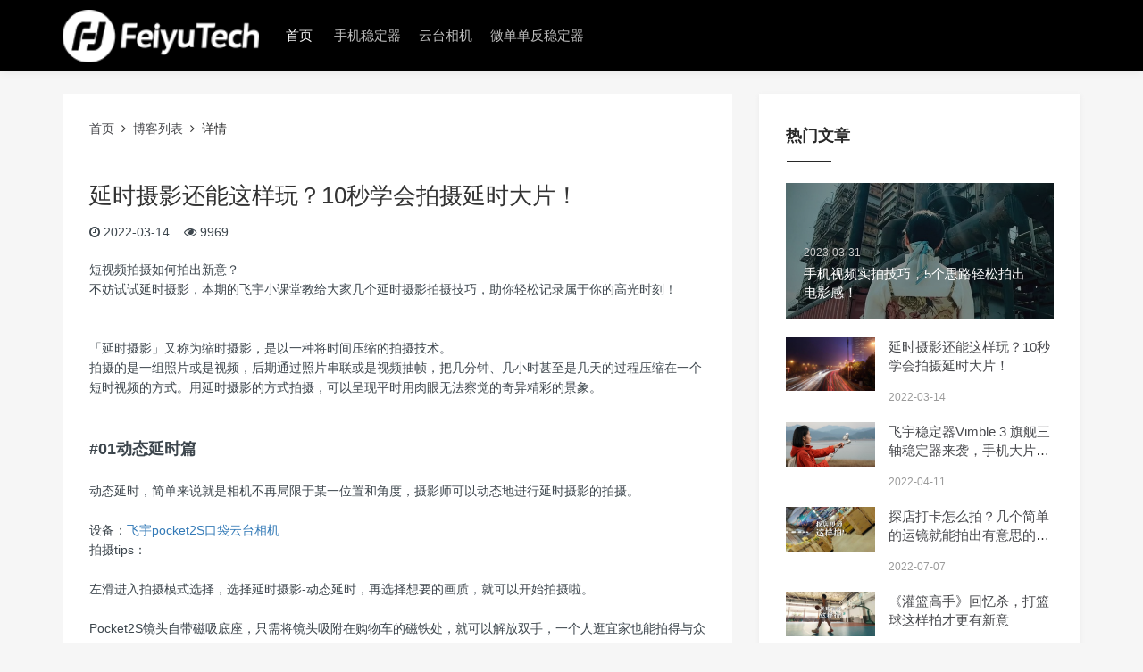

--- FILE ---
content_type: text/html; charset=utf-8
request_url: https://www.feiyu-tech.cn/blog/w9p8gA7K.html
body_size: 4262
content:
<!DOCTYPE html>
<html>
  <head>
    <meta http-equiv="Content-Type" content="text/html; charset=UTF-8" />

    <meta
      name="viewport"
      content="width=device-width, initial-scale=1, user-scalable=no, minimal-ui"
    />
    <meta
      http-equiv="X-UA-Compatible"
      content="IE=9; IE=8; IE=7; IE=EDGE;chrome=1"
    />
    <title>延时摄影还能这样玩？10秒学会拍摄延时大片！</title>
    <meta
      name="keywords"
      content="延时摄影,动态延时教学,云台相机实战教学"
    />
    <meta name="description" content="短视频拍摄如何拍出新意？
不妨试试延时摄影，本期的飞宇小课堂教给大家几个延时摄影拍摄技巧，助你轻松记录属于你的高光时刻！" />
    <link
      rel="stylesheet"
      href="/Public/Index/blog/nicetheme.css"
      type="text/css"
      media="all"
    />
    <link
      rel="stylesheet"
      href="/Public/Index/blog/reset.css"
      type="text/css"
      media="all"
    />
    <link
      rel="stylesheet"
      href="/Public/Index/blog/style.css"
      type="text/css"
      media="all"
    />
    <link rel="stylesheet" href="/Public/font-awesome/css/font-awesome.min.css">
    <script
      type="text/javascript"
      src="/Public/Index/blog/jquery.js"
    ></script>
    <link rel="stylesheet" href="/Public/Index/blog/index.css">
    <script>
    var _hmt = _hmt || [];
    (function() {
      var hm = document.createElement("script");
      hm.src = "https://hm.baidu.com/hm.js?7d8fbab1aaa54be5fa698bf4317d22a4";
      var s = document.getElementsByTagName("script")[0]; 
      s.parentNode.insertBefore(hm, s);
    })();
    </script>
  </head>
  <body class="home blog off-canvas-nav-left">

    <div id="header" class="navbar-fixed-top">
      <div class="container">
        <h1 class="logo">
          <a
            href="/"
            title="飞宇稳定器"
            style="
              background-image: url(/Public/Index/blog/logo.png);
            "
          >
          </a>
        </h1>
        <div role="navigation" class="site-nav primary-menu">
          <div class="menu-fix-box">
            <ul id="menu-navigation" class="menu">
              <li class="current-menu-ancestor"><a href="/">首页</a></li>
              <li>
                <a
                  href="https://www.feiyu-tech.cn/smartphone-gimbal/"
                  >手机稳定器</a
                >
              </li><li>
                <a
                  href="https://www.feiyu-tech.cn/action-cameras-gimbal/"
                  >云台相机</a
                >
              </li><li>
                <a
                  href="https://www.feiyu-tech.cn/DSLR-Gimbal/"
                  >微单单反稳定器</a
                >
              </li>            </ul>
          </div>
        </div>
        <div class="right-nav pull-right">


        </div>
      </div>
    </div>
    <div id="page-content">

      <div class="main-content">
        <div class="container">
          <div class="row">
            <div class="article col-xs-12 col-sm-8 col-md-8">
              <div class="main-content-text">
                <div class="tool">
                  <a href="/">首页</a>&nbsp;&nbsp;<i class="fa fa-angle-right"></i>&nbsp;&nbsp;<a href="https://www.feiyu-tech.cn/blog">博客列表</a>&nbsp;&nbsp;<i class="fa fa-angle-right"></i>&nbsp;&nbsp;详情
                </div>
                <h1>延时摄影还能这样玩？10秒学会拍摄延时大片！</h1>
                <p class="tips"><i class="fa fa-clock-o"></i>&nbsp;2022-03-14&nbsp;&nbsp;&nbsp;&nbsp;<i class="fa fa-eye"></i>&nbsp;9969</p>

                <div class="detail-content">

                  <p>短视频拍摄如何拍出新意？</p><p>不妨试试延时摄影，本期的飞宇小课堂教给大家几个延时摄影拍摄技巧，助你轻松记录属于你的高光时刻！</p><p><br/></p><p><br/></p><p>「延时摄影」又称为缩时摄影，是以一种将时间压缩的拍摄技术。</p><p>拍摄的是一组照片或是视频，后期通过照片串联或是视频抽帧，把几分钟、几小时甚至是几天的过程压缩在一个短时视频的方式。用延时摄影的方式拍摄，可以呈现平时用肉眼无法察觉的奇异精彩的景象。</p><p><br/></p><p><br/></p><p><strong><span style="font-size: 18px;">#01动态延时篇</span></strong></p><p><br/></p><p>动态延时，简单来说就是相机不再局限于某一位置和角度，摄影师可以动态地进行延时摄影的拍摄。</p><p><br/></p><p>设备：<a href="https://www.feiyu-tech.cn/feiyu-pocket-2s/" target="_blank" title="FeiyuPocket 2S">飞宇pocket2S口袋云台相机</a></p><p>拍摄tips：</p><p><br/></p><p>左滑进入拍摄模式选择，选择延时摄影-动态延时，再选择想要的画质，就可以开始拍摄啦。</p><p><br/></p><p>Pocket2S镜头自带磁吸底座，只需将镜头吸附在购物车的磁铁处，就可以解放双手，一个人逛宜家也能拍得与众不同~</p><p><br/></p><p>口袋云台相机自带的延时摄影功能简化了拍摄操作，无需复杂的后期剪辑，所见即所得。</p><p style="text-align: center;"><video class="edui-upload-video  vjs-default-skin     video-js" controls="" preload="none" width="100%" height="undefined" src="https://cdn2.feiyu-tech.com/news/20220317/6232dbfeeb0cf.MP4" data-setup="{}"><source src="https://cdn2.feiyu-tech.com/news/20220317/6232dbfeeb0cf.MP4" type="video/MP4"/></video></p><p><br/></p><p><br/></p><p><strong><span style="font-size: 18px;">#02静态延时篇</span></strong></p><p><br/></p><p>静态延时，与动态相对，即镜头固定地拍摄主体，呈现主体的变化过程。</p><p><br/></p><p>设备：<a href="/feiyu-pocket-2/" target="_blank" title="FeiyuPocket 2">飞宇Pocket2口袋云台相机</a></p><p>拍摄tips：</p><p><br/></p><p>将Pocket2摆放在固定位置，选择静态延时开始拍摄。拍摄中我们需要注意走路姿势保持小碎步，尽量不弯曲膝盖。在Pocket2的静态延时摄影模式下，可直接呈现视觉上平地瞬移的画面效果。</p><p><br/></p><p>-独自灿烂版-</p><p><br/></p><p style="text-align: center;"><video class="edui-upload-video  vjs-default-skin   video-js" controls="" preload="none" width="100%" height="undefined" src="https://cdn2.feiyu-tech.com/news/20220317/6232dd7cb70bc.mp4" data-setup="{}"><source src="https://cdn2.feiyu-tech.com/news/20220317/6232dd7cb70bc.mp4" type="video/mp4"/></video></p><p><br/></p><p>-三五好友版-</p><p style="text-align: center;"><video class="edui-upload-video  vjs-default-skin    video-js" controls="" preload="none" width="100%" height="undefined" src="https://cdn2.feiyu-tech.com/news/20220317/6232dc43d2b8a.mp4" data-setup="{}"><source src="https://cdn2.feiyu-tech.com/news/20220317/6232dc43d2b8a.mp4" type="video/mp4"/></video></p><p><br/></p><p><br/></p><p>以后就是本期教程的全部内容，当然这些只是可借鉴的拍摄思路，还有更多创意玩法等你解锁哦~</p><p><br/></p>                </div>


              </div>
              <div class="clearfix"></div>

            </div>
            <div
              class="sidebar col-xs-12 col-sm-4 col-md-4"
              style="
                position: relative;
                overflow: visible;
                box-sizing: border-box;
                min-height: 1px;
              "
            >
              <div
                class="theiaStickySidebar"
                style="padding-top: 0px; padding-bottom: 1px; position: static"
              >
                <div class="widget widget_suxingme_postlist">
                  <h3><span>热门文章</span></h3>
                  <ul class="recent-posts-widget">
                    <li class="one">
                      <a
                        href="https://www.feiyu-tech.cn/blog/oZpmjD1d.html"
                        title="手机视频实拍技巧，5个思路轻松拍出电影感！"
                      >
                        <div class="overlay"></div>
                        <img
                          class="lazy"
                          src="https://cdn2.feiyu-tech.com/news/20230331/6426a637186b3.jpg"
                          alt="手机视频实拍技巧，5个思路轻松拍出电影感！"
                        />
                        <div class="title">
                          <span>2023-03-31</span>
                          <h4>手机视频实拍技巧，5个思路轻松拍出电影感！</h4>
                        </div>
                      </a>
                    </li>
                                        <li class="others">
                      <div class="image">
                        <a
                          href="https://www.feiyu-tech.cn/blog/w9p8gA7K.html"
                          title="延时摄影还能这样玩？10秒学会拍摄延时大片！"
                        >
                          <img
                            class="lazy"
                            src="https://cdn2.feiyu-tech.com/news/20220317/6232d931da155.jpg"
                            alt="延时摄影还能这样玩？10秒学会拍摄延时大片！"
                          />
                        </a>
                      </div>
                      <div class="title">
                        <h4>
                          <a
                            href="https://www.feiyu-tech.cn/blog/w9p8gA7K.html"
                            title="延时摄影还能这样玩？10秒学会拍摄延时大片！"
                            >延时摄影还能这样玩？10秒学会拍摄延时大片！</a
                          >
                        </h4>
                        <span>2022-03-14</span>
                      </div>
                    </li>                    <li class="others">
                      <div class="image">
                        <a
                          href="https://www.feiyu-tech.cn/blog/naAngpey.html"
                          title="飞宇稳定器Vimble 3 旗舰三轴稳定器来袭，手机大片一手掌控！"
                        >
                          <img
                            class="lazy"
                            src="https://cdn2.feiyu-tech.com/news/20220411/625394297711b.jpg"
                            alt="飞宇稳定器Vimble 3 旗舰三轴稳定器来袭，手机大片一手掌控！"
                          />
                        </a>
                      </div>
                      <div class="title">
                        <h4>
                          <a
                            href="https://www.feiyu-tech.cn/blog/naAngpey.html"
                            title="飞宇稳定器Vimble 3 旗舰三轴稳定器来袭，手机大片一手掌控！"
                            >飞宇稳定器Vimble 3 旗舰三轴稳定器来袭，手机大片一手掌控！</a
                          >
                        </h4>
                        <span>2022-04-11</span>
                      </div>
                    </li>                    <li class="others">
                      <div class="image">
                        <a
                          href="https://www.feiyu-tech.cn/blog/eMDEKAyn.html"
                          title="探店打卡怎么拍？几个简单的运镜就能拍出有意思的视频"
                        >
                          <img
                            class="lazy"
                            src="https://cdn2.feiyu-tech.com/news/20220707/62c685d0bc8a6.jpg"
                            alt="探店打卡怎么拍？几个简单的运镜就能拍出有意思的视频"
                          />
                        </a>
                      </div>
                      <div class="title">
                        <h4>
                          <a
                            href="https://www.feiyu-tech.cn/blog/eMDEKAyn.html"
                            title="探店打卡怎么拍？几个简单的运镜就能拍出有意思的视频"
                            >探店打卡怎么拍？几个简单的运镜就能拍出有意思的视频</a
                          >
                        </h4>
                        <span>2022-07-07</span>
                      </div>
                    </li>                    <li class="others">
                      <div class="image">
                        <a
                          href="https://www.feiyu-tech.cn/blog/V92QE2JZ.html"
                          title="《灌篮高手》回忆杀，打篮球这样拍才更有新意"
                        >
                          <img
                            class="lazy"
                            src="https://cdn2.feiyu-tech.com/news/20220712/62cd35bc4cd6f.jpg"
                            alt="《灌篮高手》回忆杀，打篮球这样拍才更有新意"
                          />
                        </a>
                      </div>
                      <div class="title">
                        <h4>
                          <a
                            href="https://www.feiyu-tech.cn/blog/V92QE2JZ.html"
                            title="《灌篮高手》回忆杀，打篮球这样拍才更有新意"
                            >《灌篮高手》回忆杀，打篮球这样拍才更有新意</a
                          >
                        </h4>
                        <span>2022-07-12</span>
                      </div>
                    </li>


                  </ul>
                </div>

              </div>
            </div>
          </div>
          <div class="empty" style="width:100%;height:800px;"></div>        </div>
      </div>
    </div>
    <div class="clearfix"></div>
    <div id="footer" class="two-s-footer clearfix">
      <div class="footer-box">
        <div class="container">

          <div class="nav-footer">
            <a href="/">首页</a>
            <a
              href="https://www.feiyu-tech.cn/play/"
              >云台教学</a
            >
            <a
              href="https://www.feiyu-tech.cn/review.html"
              >产品测评</a
            >
            <a
              href="https://www.feiyu-tech.cn/support.html"
              >资料下载</a
            >
            
          </div>
          <div class="copyright-footer">
            <p class="cright">Copyright@2012-2025 FeiyuTech All Rights Reserved   版权所有:  桂林飞宇科技股份有限公司 &nbsp;<a href='https://beian.miit.gov.cn/#/Integrated/recordQuery' target='_blank' rel="nofollow">桂ICP备16010484号-1</a></p>
          </div>

        </div>
      </div>
    </div>


    <script type="text/javascript">
      /* <![CDATA[ */
      var suxingme_url = {
        slidestyle: "index_slide_sytle_2",
        wow: "1",
        sideroll: "1",
        duang: "1"
      };
      /* ]]> */
    </script>
    <script
      type="text/javascript"
      src="/Public/Index/blog/plugins.min.js"
    ></script>
    <script
      type="text/javascript"
      src="/Public/Index/blog/index.js"
    ></script>

    <script
      type="text/javascript"
      src="/Public/Index/blog/wow.min.js"
    ></script>

  </body>
</html>

--- FILE ---
content_type: text/css
request_url: https://www.feiyu-tech.cn/Public/Index/blog/style.css
body_size: 30375
content:
.main-content .main-content-text{
	background: #fff;
	padding: 30px 30px 50px;
}
.main-content .main-content-text h1{font-size: 26px;line-height: 30px;}
.main-content .main-content-text .tips{margin-top: 15px;}
.main-content .main-content-text .detail-content{
	margin-top: 20px;
}
.main-content .main-content-text .detail-content img,.main-content .main-content-text .detail-content video{max-width: 100% !important;}
.main-content .main-content-text .tool{
	margin-bottom: 50px;
}
.pages-info{margin:20px auto;text-align:center;}
.pages-info span,.pages-info a{width: 40px;height: 40px;text-align: center;line-height: 40px;
	background: #fff;border-radius: 5px;display: inline-block;
	box-shadow: 2px 2px 5px #d6d6d6;margin:0 4px;
}
.pages-info span{background: #111;color: #fff;}



.btn {
	padding: 10px 25px;
	outline: none !important;
	box-shadow: none !important;
	background: transparent;
	border-radius: 2px;
	font-size: 14px;
}

.btn-default {
	border-color: #eaeaea;
}

.btn-default:hover {
	border-color: #282828;
	background-color: #282828;
}

.btn-primary {
	background-color: #00a7eb;
	border-color: #00a7eb;
}

.btn-default:hover,
.btn-default:focus,
.btn-default:active,
.btn-primary:hover,
.btn-primary:focus,
.btn-primary:active,
.btn-primary.active,
.btn-primary.focus,
.btn-primary:active,
.btn-primary:focus,
.btn-primary:hover,
.open > .dropdown-toggle.btn-primary,
.btn-primary.active.focus,
.btn-primary.active:focus,
.btn-primary.active:hover,
.btn-primary:active.focus,
.btn-primary:active:focus,
.btn-primary:active:hover,
.open>.dropdown-toggle.btn-primary.focus,
.open>.dropdown-toggle.btn-primary:focus,
.open>.dropdown-toggle.btn-primary:hover {
	background-color: #282828 !important;
	border: 1px solid #282828 !important;
	outline: none !important;
	box-shadow: none !important;
	color: #FFF !important;
}

.thumbnail {
	border: 0;
	padding: 0;
	border-radius: 0;
	margin: 0;
}

.tips-error {
	font-size: 14px;
	margin-top: 10px;
	color: #f33838;
	display: none;
}

.suxing-radio {
	padding-left: 25px;
	position: relative;
	display: block;
	margin-top: 10px;
	margin-bottom: 10px;
}

.suxing-radio input[type="radio"] {
	opacity: 0;
	z-index: 1;
	position: absolute;
	margin-top: 4px \9;
	margin-left: -20px;
}

.suxing-radio label {
	display: block;
	vertical-align: middle;
	position: relative;
	cursor: pointer;
	font-size: 16px;
}

.suxing-radio input[type="radio"]:checked + label::after {
	-webkit-transform: scale(1, 1);
	-ms-transform: scale(1, 1);
	-o-transform: scale(1, 1);
	transform: scale(1, 1);
}

.suxing-radio label em {
	display: block;
	font-style: normal;
	font-size: 12px;
	color: #666;
	margin-top: 3px;
}

.suxing-radio label::before {
	content: "";
	display: inline-block;
	position: absolute;
	width: 17px;
	height: 17px;
	left: 0;
	top: 3px;
	margin-left: -25px;
	border: 1px solid #cccccc;
	border-radius: 50%;
	background-color: #fff;
	-webkit-transition: border 0.15s ease-in-out;
	-o-transition: border 0.15s ease-in-out;
	transition: border 0.15s ease-in-out;
}

.suxing-radio label::after {
	display: inline-block;
	position: absolute;
	content: " ";
	width: 11px;
	height: 11px;
	left: 3px;
	top: 6px;
	margin-left: -25px;
	border-radius: 50%;
	background-color: #555555;
	-webkit-transform: scale(0, 0);
	-ms-transform: scale(0, 0);
	-o-transform: scale(0, 0);
	transform: scale(0, 0);
	-webkit-transition: -webkit-transform 0.1s cubic-bezier(0.8, -0.33, 0.2, 1.33);
	-moz-transition: -moz-transform 0.1s cubic-bezier(0.8, -0.33, 0.2, 1.33);
	-o-transition: -o-transform 0.1s cubic-bezier(0.8, -0.33, 0.2, 1.33);
	transition: transform 0.1s cubic-bezier(0.8, -0.33, 0.2, 1.33);
}

.dropdown-menu {
	position: absolute;
	margin-top: -24px;
	background: #FFF;
	z-index: -100;
	border-radius: 5px;
	border: 1px solid #efefef;
	-webkit-box-shadow: 0 0px 15px 0px rgba(146, 146, 146, .2);
	-moz-box-shadow: 0 0px 15px 0px rgba(146, 146, 146, .2);
	box-shadow: 0 3px 12px 0px rgba(146, 146, 146, .3);
	z-index: -1;
	display: none;
	opacity: 0;
	left: auto;
	padding: 0;
}

.open .dropdown-menu {
	margin-top: -1px;
	z-index: 10;
	opacity: 1;
	display: block;
}

.dropdown-menu::before {
	content: "";
	border-style: solid;
	border-width: 0 9px 9px 9px;
	border-color: transparent transparent #ffffff transparent;
	height: 0px;
	position: absolute;
	right: 20px;
	top: -9px;
	width: 0px;
	-webkit-transform: rotate(360deg);
	z-index: 1;
}

.dropdown-menu::after {
	content: "";
	border-style: solid;
	border-width: 0 10px 10px 10px;
	border-color: transparent transparent #efefef transparent;
	height: 0px;
	position: absolute;
	right: 19px;
	top: -11px;
	width: 0px;
	-webkit-transform: rotate(360deg);
	margin-left: -10px;
}

.dropdown-menu-left::before {
	content: "";
	border-style: solid;
	border-width: 0 9px 9px 9px;
	border-color: transparent transparent #ffffff transparent;
	height: 0px;
	position: absolute;
	left: 20px;
	right: auto;
	top: -9px;
	width: 0px;
	-webkit-transform: rotate(360deg);
	z-index: 1;
}

.dropdown-menu-left::after {
	content: "";
	border-style: solid;
	border-width: 0 10px 10px 10px;
	border-color: transparent transparent #efefef transparent;
	height: 0px;
	position: absolute;
	left: 29px;
	right: auto;
	top: -11px;
	width: 0px;
	-webkit-transform: rotate(360deg);
}

@-webkit-keyframes fade-zoom-in {
	0% {
		opacity: 0;
		-webkit-transform: scale(1.1);
		transform: scale(1.1)
	}

	100% {
		opacity: 1;
		-webkit-transform: scale(1);
		transform: scale(1)
	}

}

@-o-keyframes fade-zoom-in {
	0% {
		opacity: 0;
		-o-transform: scale(1.1);
		transform: scale(1.1)
	}

	100% {
		opacity: 1;
		-o-transform: scale(1);
		transform: scale(1)
	}

}

@keyframes fade-zoom-in {
	0% {
		opacity: 0;
		-webkit-transform: scale(1.1);
		-o-transform: scale(1.1);
		transform: scale(1.1)
	}

	100% {
		opacity: 1;
		-webkit-transform: scale(1);
		-o-transform: scale(1);
		transform: scale(1)
	}

}

@keyframes waver {
	0 {
		transform: scale(1, 1)
	}

	50% {
		transform: scale(1.5, 1.5)
	}

	100% {
		transform: scale(1, 1)
	}

}

@-moz-keyframes waver {
	0 {
		-moz-transform: scale(1, 1)
	}

	50% {
		-moz-transform: scale(1.5, 1.5)
	}

	100% {
		-moz-transform: scale(1, 1)
	}

}

@-webkit-keyframes waver {
	0 {
		-webkit-transform: scale(1, 1)
	}

	50% {
		-webkit-transform: scale(1.5, 1.5)
	}

	100% {
		-webkit-transform: scale(1, 1)
	}

}

@-o-keyframes waver {
	0 {
		-o-transform: scale(1, 1)
	}

	50% {
		-o-transform: scale(1.5, 1.5)
	}

	100% {
		-o-transform: scale(1, 1)
	}

}

@-webkit-keyframes rotate {
	from {
		-webkit-transform: rotate(0)
	}

	to {
		-webkit-transform: rotate(360deg)
	}

}

@-moz-keyframes rotate {
	from {
		-moz-transform: rotate(0)
	}

	to {
		-moz-transform: rotate(360deg)
	}

}

@-ms-keyframes rotate {
	from {
		-ms-transform: rotate(0)
	}

	to {
		-ms-transform: rotate(360deg)
	}

}

@-o-keyframes rotate {
	from {
		-o-transform: rotate(0)
	}

	to {
		-o-transform: rotate(360deg)
	}

}

@keyframes rotate {
	from {
		transform: rotate(0)
	}

	to {
		transform: rotate(360deg)
	}

}

#header {
	position: relative;
	width: 100%;
	background: #FFF;
	box-shadow: 0 0 10px 0px rgba(0, 0, 0, 0.08);
}

#header .container {
	position: relative
}

#header.navbar-fixed-top {
	position: fixed;
	right: 0;
	left: 0;
	z-index: 10;
}

#header .logo {
	position: relative;
	float: left;
	margin-right: 20px;
}

#header .logo a {
	transition: none;
	background-size: contain;
	background-position: left center;
	background-repeat: no-repeat;
	text-indent: -9999px;
	display: block;
	position: relative;
	width: 220px;
	height: 80px;
}

#header .logo img {
	max-height: 60px;
	height: auto
}

#header .logo i {
	position: absolute;
	top: 50%;
	-webkit-transform: translateY(-50%);
	-ms-transform: translateY(-50%);
	transform: translateY(-50%);
	font-size: 30px;
	margin-left: 30px;
	color: #EF8B8B
}

#header .primary-menu {
	position: relative;
	z-index: 999;
	font-weight: 500;
	float: left
}

#header .primary-menu ul {
	margin: 0;
	padding: 0;
	list-style: none;
	display: inline-block;
	float: right
}

#header .primary-menu ul>li {
	margin: 0 10px;
	display: inline-block;
	position: relative;
}

#header .primary-menu ul>li.menu-item-has-children {
	margin: 0 15px 0 10px;
}

#header .primary-menu ul>li.menu-item-has-children>a::after {
	content: '\e93a';
	font-family: fontello;
	font-weight: 400;
	display: inline-block;
	margin-left: 5px;
	transition: transform ease .3s;
	position: absolute;
	line-height: 1;
	top: 32px;
}

#header .primary-menu ul>li.menu-item-has-children>ul>li.menu-item-has-children {
	margin: 0;
}

#header .primary-menu ul>li.menu-item-has-children>ul>li.menu-item-has-children a::after {
	content: '';
}

#header .primary-menu ul>li.menu-item-has-children>ul>li.menu-item-has-children::after {
	content: '\e93c';
	font-family: fontello;
	font-weight: 400;
	display: inline-block;
	transition: transform ease .3s;
	position: absolute;
	right: 15px;
	bottom: 10px;
	font-size: 16px;
}

#header .primary-menu ul>li.menu-item-has-children>ul>li.menu-item-has-children:hover::after {
	transform: rotate(180deg);
	-webkit-transform: rotate(180deg)
}

#header .primary-menu ul>li.menu-item-has-children:hover>a::after {
	transform: rotate(180deg);
	-webkit-transform: rotate(180deg)
}

#header .primary-menu ul>li.menu-item-has-children>ul {
	position: absolute;
	background: #FFF;
	color: #555;
	left: -20px;
	top: 40px;
	text-align: left;
	width: 200px;
	opacity: 0;
	visibility: hidden;
	transition: all .2s ease;
	-webkit-box-shadow: 0 2px 5px 0 rgba(146, 146, 146, .3);
	-moz-box-shadow: 0 2px 5px 0 rgba(146, 146, 146, .3);
	box-shadow: 0 2px 5px 0 rgba(146, 146, 146, .3);
	padding: 10px 0;
}

#header .primary-menu ul>li.menu-item-has-children>ul>li>ul {
	left: 100%;
	top: -10px
}

#header .primary-menu ul>li>ul>li {
	display: block;
	padding: 5px 30px 5px 25px;
	margin: 0;
}

#header .primary-menu ul>li>ul li a {
	font-size: 15px;
	font-weight: 400;
	color: #404040;
	line-height: 28px;
	height: auto;
	white-space: nowrap;
	overflow: hidden;
	text-overflow: ellipsis;
}

#header .primary-menu ul>li:hover>ul {
	opacity: 1;
	visibility: visible;
	top: 80px
}

#header .primary-menu ul>li>a {
	color: #404040;
	font-size: 15px;
	display: block;
	position: relative;
	line-height: 80px;
	height: 80px;
}

#header .primary-menu ul>li .sub-menu li a:hover,
#header .primary-menu ul>li .sub-menu li.current-menu-item>a,
#header .primary-menu ul>li.current-menu-ancestor>a,
#header .primary-menu ul>li.current-menu-item>a,
#header .primary-menu ul>li:hover>a,
#header .primary-menu ul>li>a:hover {
	color: #19B5FE
}

#header .right-nav {
	line-height: 80px;
}

#header .js-toggle-message {
	display: inline-block;
	position: relative;
	margin-right: 10px;
}

#header .js-toggle-message .dropdown-menu {
	top: 95px;
	right: -10px;
	width: 320px;
}

#header .js-toggle-message .dropdown-menu .more-messages {
	text-align: center
}

#header .js-toggle-message .dropdown-menu .more-messages a {
	padding: 10px;
	background: #f5f5f5;
	display: block;
	color: #adadad;
	font-size: 12px;
	line-height: normal;
}

#header .js-toggle-message .dropdown-menu .more-messages a:hover {
	color: #282828
}

#header .js-toggle-message .dropdown-menu ul {
	margin: 18px 24px 13px 80px;
	padding-left: 15px;
	border-left: 1px solid #F1F1F1;
}

#header .js-toggle-message .dropdown-menu li {
	position: relative;
	padding: 10px 0;
	line-height: normal;
}

#header .js-toggle-message .dropdown-menu li:before {
	content: '';
	width: 7px;
	height: 7px;
	left: -19px;
	top: 15px;
	border-radius: 10px;
	background: #c5c5c5;
	position: absolute;
}

#header .js-toggle-message .dropdown-menu li a {
	color: #555
}

#header .js-toggle-message .dropdown-menu li .time {
	padding-right: 10px;
	margin-right: 10px;
	position: absolute;
	font-size: 12px;
	left: -80px;
	margin-top: 2px;
}

#header .js-toggle-message .dropdown-menu li a:hover {
	color: #000
}

#header .js-toggle-message .dropdown-menu li.first {
	color: #ff4a6a
}

#header .js-toggle-message .dropdown-menu li.first a {
	font-weight: 700;
	color: #ff4a6a
}

#header .js-toggle-message .dropdown-menu li.first .time {
	font-weight: bold;
}

#header .js-toggle-message .dropdown-menu li.first .time:after {
	background: #ff4a6a
}

#header .js-toggle-message button {
	display: inline-block;
	position: relative;
	background: none;
	font-size: 16px;
}

#header .js-toggle-message button i {
	margin-right: 5px;
}

#header .js-toggle-message button::after {
	content: "";
	position: absolute;
	width: 1px;
	height: 12px;
	background: #E5E5E5;
	right: -10px;
	top: 6px;
}

#header .js-toggle-message button span {
	content: "";
	background-color: #f73f60;
	right: 5px;
	width: 6px;
	height: 6px;
	top: 5px;
	position: absolute;
	border-radius: 100%;
	display: inline-block
}

#header .js-toggle-search {
	position: relative;
	font-size: 15px;
	cursor: pointer;
	-webkit-transition: all .3s ease;
	-o-transition: all .3s ease;
	transition: all .3s ease;
	color: #333;
	cursor: pointer;
	text-align: center;
	background: transparent;
	display: inline-block;
	padding: 0 10px;
}

#header .toggle-tougao {
	background: transparent;
	font-size: 15px;
	border: 1px solid #337ab7;
	border-radius: 40px;
	padding: 5px 16px;
	line-height: 1;
	color: #337ab7;
	margin-right: 10px;
}

#header .toggle-tougao:hover {
	background: #282828;
	border-color: #282828;
	color: #FFF;
}

#header .toggle-login {
	font-size: 15px;
}

#header span.line {
	height: 12px;
	display: inline-block;
	margin: 0 5px;
	border-right: 1px solid #E5E5E5;
}

#header .menu-top,
.menu-bottom {
	position: absolute;
	left: 14px;
	background: #333;
	width: 20px;
	height: 2px;
	transition: .3s;
}

#header .menu-top {
	top: 19px
}

#header .menu-bottom {
	bottom: 19px
}

#top-content {
	background: #FFF;
	padding: 30px 0
}

#page-content {
	padding: 105px 0 50px 0;
}

#page-content.page-content-110 {
	padding: 100px 0 20px 0;
}

.main-content {
	position: relative;
	width: 100%
}

.cat {
	position: relative
}

.cat .thumbnail-cat {
	overflow: hidden;
}

.cat .thumbnail-cat .image {
	position: relative;
}

.cat .thumbnail-cat .image .index-cat-box {
	height: 200px;
	position: relative;
	background-size: cover;
	background-repeat: no-repeat;
	background-position: center center;
	width: 100%;
}

.cat .thumbnail-cat .image .iscat {
	position: absolute;
	height: 100%;
	width: 100%;
	top: 0;
	left: 0;
	z-index: 3;
	display: block;
}

.cat .thumbnail-cat .image .iscat .promo-overlay {
	position: absolute;
	padding: 10px 20px;
	font-size: 14px;
	top: 50%;
	z-index: 9;
	left: 50%;
	-webkit-transform: translateX(-50%) translateY(-50%);
	-ms-transform: translateX(-50%) translateY(-50%);
	-o-transform: translateX(-50%) translateY(-50%);
	transform: translateX(-50%) translateY(-50%);
	background-color: #FFF;
	color: #282828;
}

.cat .thumbnail-cat .image .iscat .modulo_line {
	position: absolute;
	top: 0;
	bottom: 0;
	left: 0;
	right: 0;
	margin: 0px;
}

.cat .thumbnail-cat .image .iscat .modulo_line:before,
.cat .thumbnail-cat .image .iscat .modulo_line:after {
	position: absolute;
	top: 20px;
	right: 20px;
	bottom: 20px;
	left: 20px;
	content: '';
	-webkit-transition: opacity 0.35s, transform 0.35s;
	transition: opacity 0.35s, transform 0.35s;
}

.cat .thumbnail-cat .image .iscat .modulo_line:before {
	border-top: 1px solid transparent;
	border-bottom: 1px solid transparent;
	border-color: rgba(255, 255, 255, 0.5);
}

.cat .thumbnail-cat .image .iscat .modulo_line:after {
	border-right: 1px solid transparent;
	border-left: 1px solid transparent;
	border-color: rgba(255, 255, 255, 0.5);
	opacity: 1;
	-webkit-transform: scale(1);
	transform: scale(1)
}

.cat .thumbnail-cat .image .iscat:hover .modulo_line:before {
	-webkit-transform: scale(0, 1);
	transform: scale(0, 1);
	opacity: 0;
}

.cat .thumbnail-cat .image .iscat:hover .modulo_line:after {
	-webkit-transform: scale(1, 0);
	transform: scale(1, 0);
	opacity: 0;
}

.cat .thumbnail-cat .image .istop {
	display: inline-block;
	width: 100%;
	height: 100%
}

.cat .thumbnail-cat .image .istop .title {
	position: absolute;
	top: 115px;
	padding: 20px 20px 0;
	left: 0;
	right: 0;
}

.cat .thumbnail-cat .image .istop .title h3 {
	color: #fff;
	font-size: 16px;
	max-height: 48px;
	text-overflow: ellipsis;
	-webkit-box-orient: vertical;
	display: -webkit-box;
	-webkit-line-clamp: 2;
	overflow: hidden;
}

.cat .thumbnail-cat .image .istop .cat {
	position: absolute;
	top: 20px;
	left: 20px;
	padding: 7px 10px 6px 10px;
	background-color: rgba(0, 0, 0, .7);
	font-size: 12px;
	display: inline-block;
	text-shadow: none;
	line-height: 1;
	color: #FFF;
	border-radius: 2px;
}

.cat .thumbnail-cat .image .istopic .topic-title {
	display: flex;
	flex-direction: column;
	justify-content: center;
	align-items: center;
	position: absolute;
	top: 0;
	left: 0;
	transition: all .5s;
	width: 100%;
	height: 100%;
	z-index: 2;
	padding: 0 20px;
}

.cat .thumbnail-cat .image .istopic .topic-title h3 {
	font-size: 16px;
	color: #FFF;
	overflow: hidden;
	text-overflow: ellipsis;
	-webkit-box-orient: vertical;
	display: -webkit-box;
	-webkit-line-clamp: 2;
	margin: 10px 0;
	text-align: center;
}

.cat .thumbnail-cat .image .istopic .topic-title .btn-read-topic {
	background: transparent;
	font-size: 12px;
	border: 1px solid #FFF;
	border-radius: 40px;
	padding: 8px 16px;
	line-height: 1;
	color: #FFF;
	display: inline-block;
	-webkit-transition: all .3s ease;
	-moz-transition: all .3s ease;
	-ms-transition: all .3s ease;
	-o-transition: all .3s ease;
	transition: all .3s ease;
}

.cat .thumbnail-cat .image .istopic:hover .topic-title .btn-read-topic {
	background-color: #FFF;
	color: #282828;
}

.main-content:after,
.main-content:before {
	display: table;
	content: " "
}

.blog-emtry {
	padding: 200px 0 300px 0;
	text-align: center;
	color: #DDD;
}

.blog-emtry i {
	font-size: 5em;
	margin-bottom: 20px;
	display: block;
}

.blog-emtry p {
	font-size: 2em;
	color: #DDD;
}

.content {
	position: relative;
	overflow: hidden;
	display: block;
	margin-bottom: 20px;
	background: #FFF;
	-webkit-box-shadow: 0 2px 5px 0 rgba(146, 146, 146, .1);
	-moz-box-shadow: 0 2px 5px 0 rgba(146, 146, 146, .1);
	box-shadow: 0 2px 5px 0 rgba(146, 146, 146, .1);
	-webkit-transition: all 0.6s ease;
	-moz-transition: all 0.6s ease;
	-o-transition: all 0.6s ease;
	transition: all 0.6s ease;
}

.content:hover {
	-webkit-box-shadow: 0 2px 5px 0 rgba(146, 146, 146, .1);
	-moz-box-shadow: 0 2px 5px 0 rgba(146, 146, 146, .1);
	box-shadow: 0 8px 25px 0 rgba(146, 146, 146, 0.21);
}

.content-box {
	overflow: hidden;
	padding: 23px 20px;
}

.posts-default .content-box {
	padding: 23px 20px;
}

.overlay {
	width: 100%;
	height: 100%;
	background: #000;
	-webkit-transition: opacity .4s ease-in-out;
	transition: opacity .4s ease-in-out;
	position: absolute;
	opacity: .5;
}

.posts-default-img {
	position: relative;
	overflow: hidden;
	max-height: 300px;
	height: auto;
	width: 100%;
}

.posts-default-img a {
	position: relative;
	display: block
}

.posts-default-img img {
	width: 100%
}

.posts-default-img .overlay {
	opacity: 0
}

.posts-default-img a:hover .overlay {
	opacity: .2
}

.posts-default-box {
	padding: 22px 0 0;
}

.posts-default-title {
	position: relative;
	margin: 0 0 10px;
}

.posts-default-title h2 {
	position: relative;
	font-size: 20px;
	font-weight: 600;
}

.posts-default-content {
	position: relative;
	line-height: normal;
}

.posts-default-content .posts-text {
	font-size: 14px;
	line-height: 1.6;
	margin-bottom: 20px;
	color: #566573;
}

.posts-default-info {
	position: relative;
}

.posts-gallery-info {
	position: absolute;
	bottom: 28px;
}

.posts-default-info ul li {
	font-size: 12px;
	letter-spacing: .2px;
	padding: 0;
	margin: 0 5px 0 0;
	color: #748594;
	position: relative;
	line-height: 1.5;
	display: inline-block;
}

.posts-default-info ul li a {
	color: #748594
}

.posts-default-info ul li.post-author {
	padding-left: 30px
}

.posts-default-info ul li .avatar {
	position: absolute;
	top: -2px;
	left: 0;
	width: 25px;
}

.posts-default-info ul li .avatar img {
	border: 1px solid #e5e5e5;
	border-radius: 50%;
	padding: 1px;
	width: 25px;
	height: 25px;
}

.posts-gallery-img {
	position: relative;
	float: left;
	width: 231.98px;
	height: 173.98px;
	overflow: hidden;
}

.posts-gallery-img img {
	width: 100%;
	height: auto;
}

.posts-gallery-content {
	margin-left: 250px;
	margin-top: -3px;
}

.posts-gallery-content h2 {
	position: relative;
	margin: 0 0 10px 0;
	font-size: 20px;
	font-weight: 600;
	text-overflow: ellipsis;
	-webkit-box-orient: vertical;
	display: -webkit-box;
	-webkit-line-clamp: 2;
	overflow: hidden;
}

.posts-gallery-content .posts-gallery-text {
	font-size: 14px;
	margin-bottom: 0;
	color: #566573;
	overflow: hidden;
	text-overflow: ellipsis;
	-webkit-box-orient: vertical;
	display: -webkit-box;
	-webkit-line-clamp: 4;
}

.post-style-tips {
	position: absolute;
	bottom: 32px;
	right: 28px
}

.post-style-tips a {
	padding: 6px 10px;
	line-height: 1;
	color: #FFF;
	background: #378DF7;
	display: inline-block;
	font-size: 12px
}

.post-style-tips span a:hover {
	background: #273746
}

.post-images-item {
	margin-bottom: 20px
}

.post-images-item ul {
	overflow: hidden;
	margin-left: -5px;
}

.post-images-item ul li {
	float: left;
	width: 33.3333%
}

.post-images-item ul li .overlay {
	opacity: 0
}

.post-images-item ul li a:hover .overlay {
	opacity: .3
}

.post-images-item ul li .image-item {
	margin-left: 5px;
	max-height: 174px;
	position: relative;
	overflow: hidden;
}

.post-images-item ul li a img {
	width: 100%;
	height: auto;
	min-height: 174px
}

.state-new {
	padding: 3.2px 8px;
	margin-right: 10px;
	background-color: #F75252;
	color: #FFF;
	line-height: 12px;
	-webkit-border-radius: 2px;
	-moz-border-radius: 2px;
	border-radius: 2px;
	font-size: 12px;
	vertical-align: middle;
	font-weight: 400;
	top: -3px;
	position: relative
}

.post-entry-categories {
	margin-bottom: 15px;
}

.post-entry-categories a {
	padding: 3px 5px;
	background-color: #19B5FE;
	color: #fff;
	font-size: 12px;
	line-height: 1;
	font-weight: 400;
	margin: 3px 5px 3px 0;
	display: inline-block;
}

.post-entry-categories a:nth-child(5n) {
	background-color: #898a94;
}

.post-entry-categories a:nth-child(5n+1) {
	background-color: #e86664;
}

.post-entry-categories a:nth-child(5n+2) {
	background-color: #e49184;
}

.post-entry-categories a:nth-child(5n+3) {
	background-color: #5fc7ab;
}

.post-entry-categories a:nth-child(5n+4) {
	background-color: #74bfe2;
}

.post-entry-categories a:hover {
	background-color: #1B1B1B;
	color: #FFF
}

.pic-posts {
	width: 25%;
	float: left;
	margin-bottom: 40px;
	border-radius: 5px;
	display: inline-block;
	height: 288px;
	overflow: hidden;
	position: relative;
	text-align: center
}

.pic-posts-box {
	margin-left: 35px;
	position: relative
}

.pic-posts-src {
	height: 288px;
	position: relative;
	border-radius: 5px
}

.pic-posts-box .pic-posts-src a {
	width: 100%;
	height: 100%;
	position: relative;
	display: block
}

.pic-posts-box .pic-posts-src .gradient {
	border-radius: 5px
}

.pic-posts-box .pic-posts-src:hover .gradient {
	opacity: .6
}

.pic-posts-box .title {
	position: absolute;
	bottom: 10%;
	width: 100%;
	text-shadow: 1px 1px 2px #000
}

.pic-posts-box .title h2 {
	padding: 10px;
	font-size: 17px;
	color: #FFF;
	text-shadow: 1px 1px 2px #000
}

.pic-posts-box .title .post-views span {
	border: 1px rgba(0, 0, 0, .15) solid;
	padding: 6px 8px;
	cursor: pointer;
	background-color: rgba(25, 181, 254, .8);
	border-color: transparent;
	color: #fff;
	border-radius: 999em;
	vertical-align: bottom;
	height: 32px;
	line-height: 32px;
	font-size: 12px
}

.post-nav {
	margin-bottom: 15px
}

.post-nav span {
	cursor: pointer;
	position: relative;
	background: #FFF;
	display: inline-block;
	border-radius: 30px;
	padding: 9px 22px;
	margin-right: 15px;
	margin-bottom: 10px;
	font-weight: 600;
	border: 1px solid #eae9e9;
	-moz-transition: all .3s ease-in-out;
	-webkit-transition: all .3s ease-in-out;
	transition: all .3s ease-in-out;
	-webkit-box-shadow: 0 5px 10px 0 rgba(146, 146, 146, .1);
	-moz-box-shadow: 0 5px 10px 0 rgba(146, 146, 146, .1);
	box-shadow: 0 0 10px 0 rgba(146, 146, 146, .1);
}

.post-nav span.current,
.post-nav span:hover {
	background: #282828;
	color: #FFF;
	border: 1px solid #282828
}

.wait-tips {
	text-align: center;
	padding: 20px 0
}

#ajax-load-posts {
	text-align: center;
	padding: 20px 0;
}

#ajax-load-posts a,
.btn-contribute,
#ajax-load-posts button {
	cursor: pointer;
	width: 150px;
	background: #00a7eb;
	border-radius: 2px;
	font-size: 16px;
	color: #fff;
	height: 46px;
	line-height: 46px;
	display: inline-block;
	margin: 0 8px;
	-moz-transition: all .3s ease-in-out;
	-webkit-transition: all .3s ease-in-out;
	transition: all .3s ease-in-out;
	line-height: 0;
}

#ajax-load-posts a:hover,
.btn-contribute:hover,
#ajax-load-posts button:hover {
	background: #282828
}

#footer {
	width: 100%;
	position: relative
}

.one-s-footer {
	background-color: #282828
}

.one-s-footer {
	padding: 25px 0;
	color: #ababab;
}

.one-s-footer .footer-copyright {
	float: left;
	font-size: 14px;
}

.one-s-footer .footer-copyright p {
	color: #ababab;
	padding: 2px 0;
}

.one-s-footer .footer-copyright a {
	color: #ddd
}

.one-s-footer .footer-copyright a:hover {
	color: #FFF;
	color: #ddd
}

.one-s-footer .footer-social {
	float: right;
	margin-top: 0;
	position: relative
}

.one-s-footer .footer-social a {
	font-size: 20px;
	margin-left: 10px
}

.one-s-footer .footer-social a:first-child {
	margin-left: 0
}

.two-s-footer .footer-box {
	background-color: #282828;
	padding: 35px 0 25px 0;
}

.item-footer {
	float: left;
	width: 33.3333%;
	display: inline-block
}

.item-b-f {
	padding-right: 40px
}

.dec-s {
	margin-top: 13px;
	padding-left: 5px
}

.dec-s p {
	font-size: 12px;
	color: #adadad
}

.item-footer h3 {
	font-size: 20px;
	color: #FFF;
	margin-bottom: 30px;
	margin-top: 15px
}

.links-b a {
	font-size: 14px;
	color: #F1F1F1;
	margin-right: 5px;
	display: inline-block
}

.two-s-footer .footer-box .nav-footer {
	margin-bottom: 15px;
}

.two-s-footer .footer-box .nav-footer a {
	color: #e0e0e0;
	margin-right: 10px;
}

.two-s-footer .footer-box .nav-footer a:hover {
	color: #FFF
}

.two-s-footer .footer-box .nav-footer span {
	margin: 0 10px
}

.two-s-footer .links-footer {
	font-size: 10px;
	color: #353e4a;
	padding: 15px 0 0;
	border-top: 1px solid rgba(255, 255, 255, .05);
	margin-top: 15px;
}

.two-s-footer .links-footer a,
.two-s-footer .links-footer span {
	color: #696969;
	line-height: 1.2;
	margin: 0 4px 0 0;
	font-size: 12px
}

.two-s-footer .copyright-footer p {
	color: #828282;
	font-size: 12px;
}

.two-s-footer .copyright-footer a {
	color: #929292
}

.social-footer {
	float: right
}

.social-footer a {
	position: relative;
	float: left;
	width: 40px;
	height: 40px;
	line-height: 40px;
	background-color: #343a40;
	text-align: center;
	border-radius: 20px;
	margin: 0 5px;
	color: #FFF;
	font-size: 16px
}

.social-footer a i {
	color: #c5c5c5
}

.social-footer a:hover i {
	color: #FFF
}

.social-footer a.weiboii:hover {
	background-color: #f74864
}

.social-footer a.ttweiboii:hover {
	background-color: #00A2FF
}

.social-footer a.mailii:hover {
	background-color: #e64c4c
}

.social-footer a.qqii:hover {
	background-color: #00C5FF
}

.social-footer a.wxii:hover {
	background-color: #35a999
}

.dropdown-menu-part .footer-link {
	margin: 0 0 0 10px;
	display: inline-block;
	color: #d7d7d7
}

.breadcrumbs {
	background: #fff;
	margin-bottom: 15px;
	padding: 15px 25px;
	border-top: 2px solid #748594;
	-webkit-box-shadow: 0 2px 5px 0 rgba(146, 146, 146, .1);
	-moz-box-shadow: 0 2px 5px 0 rgba(146, 146, 146, .1);
	box-shadow: 0 2px 5px 0 rgba(146, 146, 146, .1);
}

.breadcrumbs span {
	color: #748594;
	font-size: 12px
}

.breadcrumbs span.sep {
	margin: 0 5px
}

.breadcrumbs span.current {
	color: #a5aeb5
}

.post-title .breadcrumbs {
	padding: 0;
	border-top: 0;
	margin-bottom: 25px;
	box-shadow: none;
}

.post-timthumb {
	background-size: cover;
	background-position: center top;
	background-repeat: no-repeat;
	height: 380px;
	position: relative;
}

.post-timthumb h1 {
	position: absolute;
	left: 0;
	right: 0;
	bottom: 0;
	padding: 40px;
	color: #FFF;
	font-size: 26px;
	letter-spacing: 2px;
	font-weight: 600;
	text-shadow: 0px 1px 4px #000;
	-webkit-transition: all .2s ease;
	-moz-transition: all .2s ease;
	transition: all .2s ease;
	background-image: -webkit-linear-gradient(180deg, rgba(0, 0, 0, .01) 5%, rgba(0, 0, 0, .75) 100%);
	background-image: -moz-linear-gradient(180deg, rgba(0, 0, 0, .01) 5%, rgba(0, 0, 0, .75) 100%);
	background-image: linear-gradient(180deg, rgba(0, 0, 0, .01) 0, rgba(0, 0, 0, .65) 100%);
}

.post {
	padding: 50px 38px;
	min-height: 500px;
	background: #fff;
	margin-bottom: 20px;
	-webkit-box-shadow: 0 2px 5px 0 rgba(146, 146, 146, .1);
	-moz-box-shadow: 0 2px 5px 0 rgba(146, 146, 146, .1);
	box-shadow: 0 2px 5px 0 rgba(146, 146, 146, .1);
}

.post-content img {
	max-width: 100%;
	margin: 0 auto;
	height: auto;
	display: block;
	margin-bottom: 20px
}

.post-p-indent .post-content p {
	text-indent: 2em
}

.post-content p.post-abstract {
	padding: 20px;
	font-size: 14px;
	line-height: 24px;
	text-indent: 0;
	word-break: break-all;
	word-wrap: break-word;
	color: #666;
	border: 1px solid #efefef;
	background-color: #fbfbfb;
	border-radius: 2px
}

.post-content p.post-abstract .abstract-tit {
	color: #19b5fe
}

.post-content .wp-caption {
	max-width: 100%;
	display: block;
	margin-bottom: 20px;
	background-color: #F7F8F9;
	border: 1px solid #ECECEC;
	padding: 5px;
}

.post-content .wp-caption img {
	margin-bottom: 5px
}

.post-content .wp-caption p {
	text-align: center;
	margin-bottom: 0;
	font-size: 14px
}

.post-content {
	margin: 0 0 20px 0;
	line-height: 1.8;
	font-size: 16px;
	color: #3d464d
}

.post-title {
	position: relative;
	margin: 0 0 35px;
	padding: 0 0 35px;
	border-bottom: 1px solid #e7e7e7;
}

.post-title:after {
	content: "";
	background-color: #282828;
	left: 0;
	width: 60px;
	height: 2px;
	bottom: -2px;
	position: absolute;
	-webkit-transition: 0.5s;
	-moz-transition: 0.5s;
	-ms-transition: 0.5s;
	-o-transition: 0.5s;
	transition: 0.5s;
}

.post-title:hover:after {
	width: 75px;
}

.post-title .title {
	position: relative;
	font-size: 26px;
	display: block;
	letter-spacing: 2px;
	font-weight: 600;
	margin: 30px 0 35px;
}

.page .post-title .title {
	margin: 0
}

.post-title .post_icon {
	color: #748594;
	font-size: 12px;
	display: block;
}

.post-title .post_icon span {
	margin-right: 10px;
	display: inline-block;
	position: relative;
}

.post-title .post_icon .postauthor img {
	width: 30px;
	height: 30px;
	border-radius: 50%;
	-moz-border-radius: 50%;
	-webkit-border-radius: 50%;
	border: 1px solid rgba(216, 216, 216, 0.81);
	display: inline-block;
	margin-right: 10px;
}

.post-title .post_icon a:link,
.post-title .post_icon a:visited {
	color: #748594
}

.post-title .post_icon .postpublicity,
.post-title .post_icon .postpublicity a {
	color: #19b5fe;
}

.post-content h1,
.post-content h2,
.post-content h3,
.post-content h4,
.post-content h5 {
	padding: 10px 0;
	margin-bottom: 18px;
	color: #555;
	font-weight: 700
}

.post-content h1 {
	font-size: 24px;
}

.post-content h2 {
	font-size: 21px;
}

.post-content h3 {
	font-size: 18px;
}

.post-content h4 {
	font-size: 15px
}

.post-content h5 {
	font-size: 14px
}

.post-content p {
	margin-bottom: 25px;
	line-height: 1.8;
	font-size: 16px
}

.post-content blockquote {
	margin: 30px 30px;
	color: #999
}

.post-content blockquote p {
	margin: 0;
	padding: 0;
	margin-bottom: 10px;
	font-size: 14px
}

.post-content p.text-indent {
	text-indent: 2em
}

.post-content p a:visited,
.post-content p a {
	text-decoration: none;
	border-bottom: 1px solid #3d464d;
	padding-bottom: 2px;
}

.post-content p a:hover {
	border-bottom-color: #00A7EB
}

.post-content ol,
.post-content ul {
	margin: 0 0 18px 10px;
	padding: 0 0 0  20px;
}

.post-content ul,
.post-content ul li {
	list-style: disc;
}

.post-content ol,
.post-content ol li {
	list-style: decimal;
}

.post-content li {
	margin-bottom: 8px;
	font-size: 14px;
}

.post-content .table {
	width: 100%;
	border-top: 1px solid #d8d8d8;
	border-left: 1px solid #d8d8d8;
	margin-bottom: 20px
}

.post-content .table th {
	text-align: center;
	background-color: #f6f5f2;
	font-weight: 400
}

.post-content .table td,
.post-content .table th {
	text-align: center;
	padding: 10px 15px;
	font-size: 14px;
	border-right: 1px solid #d8d8d8;
	border-bottom: 1px solid #d8d8d8
}

.post-content hr {
	background-color: #d1d1d1;
	border: 0;
	height: 1px;
	margin: 0 0 1.75em
}

.post-declare {
	margin-bottom: 20px;
}

.post-declare span {
	font-size: 20px;
	color: #000;
	position: absolute;
	left: 50%;
	top: -12px;
	background: #FFF;
	margin-left: -14px;
	display: inline-block
}

.post-declare p {
	font-size: 15px;
	line-height: 1.5;
	color: #999;
	margin-bottom: 0
}

.post-declare a {
	color: #3d464d
}

.post-declare2 {
	border-top: 1px solid #efefef;
	border-bottom: 1px solid #efefef;
	padding: 20px 0;
	position: relative;
	margin-bottom: 20px
}

.post-declare2 span {
	font-size: 20px;
	color: #000;
	position: absolute;
	left: 50%;
	top: -12px;
	background: #FFF;
	margin-left: -14px;
	display: inline-block
}

.post-declare2 p {
	font-size: 15px;
	line-height: 1.5;
	color: #999;
	margin-bottom: 0
}

.post-declare2 a {
	color: #3d464d
}

.post-options {
	padding: 30px 0 35px;
	position: relative;
}

.post-options .btn-likes {
	width: 130px;
	height: 40px;
	line-height: 40px;
	border: 1px solid #F74840;
	box-shadow: none;
	background: #fff;
	display: inline-block;
	text-align: center;
	margin: 0 2px;
	color: #F74840;
	font-size: 14px;
	text-decoration: none;
	border-radius: 0;
	-webkit-transition: all .3s ease;
	-o-transition: all .3s ease;
	transition: all .3s ease;
	border-radius: 2px;
	-moz-border-radius: 2px;
	-webkit-border-radius: 2px
}

.post-options .btn-likes.like .icon-heart-filled {
	display: none;
	margin-top: -3px
}

.post-options .btn-likes.like.current {
	background-color: #F74840;
	color: #fff;
	border-color: #F74840;
}

.post-options .btn-likes.like i {
	vertical-align: middle;
	display: inline-block;
	margin-top: -2px;
}

.post-options .btn-likes.like.current .icon-heart-filled {
	display: inline-block;
	-webkit-animation: waver .3s linear 1;
	-moz-animation: waver .3s linear 1;
	-o-animation: waver .3s linear 1;
	animation: waver .3s linear 1
}

.post-options .btn-likes.like.current .icon-heart {
	display: none
}

.post-options .btn-publicity {
	color: #19b5fe;
	border-color: #19b5fe;
}

.post-options .btn-publicity:hover {
	color: #FFF;
	background-color: #19b5fe
}

.panel-reward {
	position: relative;
	padding: 30px 0 0;
	display: none
}

.panel-reward ul li {
	display: inline-block;
	text-align: center;
	margin: 0 10px;
	padding: 5px;
	border: 1px solid #87ddff;
	border-radius: 2px;
	-moz-border-radius: 2px;
	-webkit-border-radius: 2px
}

.panel-reward ul .weixinpay {
	border-color: #8ae0ac
}

.panel-reward ul li img {
	width: 120px;
	height: auto
}

.panel-reward ul li b {
	display: block;
	font-weight: 400;
	margin-top: 3px
}

.su-dropdown {
	position: relative;
	float: right;
}

.su-dropdown .pay-author,
.su-dropdown .J_showAllShareBtn {
	width: 40px;
	height: 40px;
	line-height: 40px;
	border: 1px solid rgba(153, 153, 153, 0.31);
	box-shadow: none;
	background: #fff;
	display: inline-block;
	text-align: center;
	margin: 0 2px;
	color: #555;
	font-size: 14px;
	text-decoration: none;
	-webkit-transition: all .3s ease;
	-o-transition: all .3s ease;
	transition: all .3s ease;
	border-radius: 2px;
	-moz-border-radius: 2px;
	-webkit-border-radius: 2px;
}

.su-dropdown .pay-author span {
	display: none;
}

.su-dropdown .pay-author:hover,
.su-dropdown .J_showAllShareBtn:hover {
	border-color: #555;
	color: #232323
}

.su-dropbox {
	position: absolute;
	left: 0;
	top: 30px;
	width: 160px;
	background: #fff;
	padding: 15px;
	border: 1px solid #efefef;
	z-index: -1;
	opacity: 0;
	display: none\9;
	-webkit-transition: 0.3s ease-out;
	-moz-transition: 0.3s ease-out;
	-o-transition: 0.3s ease-out;
	transition: 0.3s ease-out;
	-webkit-backface-visibility: hidden;
	border-radius: 4px;
	box-shadow: 0 5px 20px rgba(0, 34, 77, .1);
}

.su-dropdown.open .su-dropbox {
	margin-top: -1px;
	opacity: 1;
	z-index: 10;
	display: block\9;
	top: 60px;
}

.su-dropdown .su-dropbox::before {
	content: "";
	border-style: solid;
	border-width: 0 9px 9px 9px;
	border-color: transparent transparent #ffffff transparent;
	height: 0px;
	position: absolute;
	left: 50%;
	top: -9px;
	width: 0px;
	-webkit-transform: rotate(360deg);
	z-index: 1;
}

.su-dropdown .su-dropbox::before {
	margin-left: -9px
}

.su-dropdown .su-dropbox::after {
	content: "";
	border-style: solid;
	border-width: 0 10px 10px 10px;
	border-color: transparent transparent #efefef transparent;
	height: 0px;
	position: absolute;
	left: 50%;
	top: -10px;
	width: 0px;
	-webkit-transform: rotate(360deg);
	margin-left: -10px;
}

.paydropdown .su-dropbox {
	left: -57px;
	text-align: center;
}

.paydropdown .su-dropbox  ul li img {
	width: 100%;
}

.paydropdown .su-dropbox  ul li {
	float: left;
	width: 100%;
	padding: 5px;
}

.paydropdown .pay-allqr {
	width: 320px;
	left: -138px;
}

.paydropdown .pay-allqr ul li {
	float: left;
	width: 50%;
	padding: 5px;
}

.paydropdown .pay-allqr ul li img {
	width: 100%;
}

.socialdropdown .su-dropbox {
	width: 136px;
	left: -46px;
}

.socialdropdown .su-dropbox a {
	display: block;
	padding: 9px 8px;
	font-size: 15px;
	color: #777;
	cursor: pointer;
}

.socialdropdown .su-dropbox a.icon-weibo {
	color: #ff6363;
	border-color: #ff6363;
}

.socialdropdown .su-dropbox a.icon-wechat {
	color: #1cbd8f;
	border-color: #1cbd8f;
}

.socialdropdown .su-dropbox a.icon-qq {
	color: #65abff;
	border-color: #65abff;
}

.socialdropdown .su-dropbox a::before {
	margin-right: 10px;
}

.next-prev-posts {
	position: relative
}

.next-prev-posts .next-post,
.next-prev-posts .prev-post {
	display: table;
	float: left;
	width: 50%
}

.next-prev-posts a {
	display: table-cell;
	vertical-align: middle;
	width: 100%;
	padding: 0 30px;
	text-align: left;
	text-decoration: none;
	position: relative;
	height: 158px
}

.next-prev-posts a.next {
	text-align: right
}

.next-prev-posts a.has-background span {
	color: #cecece;
	font-size: 14px;
}

.next-prev-posts a.has-background h4 {
	font-size: 16px;
	margin-top: 10px;
	color: #fff;
}

.next-prev-posts a h4,
.next-prev-posts a span {
	position: relative;
	-webkit-transition-timing-function: cubic-bezier(.25, .1, .25, 1);
	-moz-transition-timing-function: cubic-bezier(.25, .1, .25, 1);
	-o-transition-timing-function: cubic-bezier(.25, .1, .25, 1);
	transition-timing-function: cubic-bezier(.25, .1, .25, 1);
	-webkit-transition-duration: .3s;
	-moz-transition-duration: .3s;
	-o-transition-duration: .3s;
	transition-duration: .3s;
	color: #606a6a;
	z-index: 1
}

.next-prev-posts a:hover {
	border-color: #20252b
}

.next-prev-posts a:hover h4,
.next-prev-posts a:hover span {
	color: #20252b
}

.next-prev-posts a.has-background {
	border: none;
	background-size: 100%;
	background-position: center center;
	-moz-background-size: cover;
	-webkit-background-size: cover;
	-o-background-size: cover;
	background-size: cover
}

.next-prev-posts a.has-background:after {
	content: '';
	position: absolute;
	background-color: rgba(0, 0, 0, .46);
	left: 0;
	right: 0;
	top: 0;
	bottom: 0;
	width: 100%;
	height: 100%;
	z-index: 0;
	opacity: .65;
	-webkit-transition-timing-function: cubic-bezier(.25, .1, .25, 1);
	-moz-transition-timing-function: cubic-bezier(.25, .1, .25, 1);
	-o-transition-timing-function: cubic-bezier(.25, .1, .25, 1);
	transition-timing-function: cubic-bezier(.25, .1, .25, 1);
	-webkit-transition-duration: .3s;
	-moz-transition-duration: .3s;
	-o-transition-duration: .3s;
	transition-duration: .3s
}

.next-prev-posts a.has-background:hover h4,
.next-prev-posts a.has-background:hover span {
	color: #fff
}

.next-prev-posts a.has-background:hover:after {
	opacity: .2
}

.related-post {
	margin-bottom: 25px
}

.related-post ul {
	margin-right: -15px;
	overflow: hidden
}

.related-post.last {
	margin-bottom: 0;
	padding-bottom: 0;
	border-bottom: none
}

.related-post li {
	width: 33.33333%;
	display: block;
	position: relative;
	float: left;
	margin-bottom: 15px
}

.related-post li .item {
	margin-right: 15px;
	position: relative;
	overflow: hidden
}

.related-post li .item a {
	position: relative;
	display: block;
	height: 161px;
	overflow: hidden;
}

.related-post li .item a img {
	height: 100%;
	width: 100%;
}

.related-post li .item a:hover .overlay {
	opacity: .3
}

.related-post li .item h4 {
	position: absolute;
	bottom: 0;
	left: 0;
	right: 0;
	padding: 25px 20px;
	color: #FFF;
	font-size: 14px;
}

.related-post li .item h4 span {
	overflow: hidden;
	text-overflow: ellipsis;
	-webkit-box-orient: vertical;
	display: -webkit-box;
	-webkit-line-clamp: 2;
}

.sidebar {
	width: 33.33333%;
	float: right;
	position: relative;
	padding-left: 15px;
	padding-right: 15px
}

.widget {
	margin-bottom: 20px;
	position: relative;
	overflow: hidden;
	background: #FFF;
	-webkit-box-shadow: 0 2px 5px 0 rgba(146, 146, 146, .1);
	-moz-box-shadow: 0 2px 5px 0 rgba(146, 146, 146, .1);
	box-shadow: 0 2px 5px 0 rgba(146, 146, 146, .1);
	padding: 35px 30px;
}

.widget widget_cjtz_img img {
	max-width: 100%;
	height: auto;
	border-radius: 0
}

.widget h3 {
	font-size: 18px;
	color: #282828;
	font-weight: 600;
	margin: 0;
	text-transform: uppercase;
	padding-bottom: 15px;
	margin-bottom: 25px;
	position: relative;
}

.widget h3:after {
	content: "";
	background-color: #282828;
	left: 1px;
	width: 50px;
	height: 2px;
	bottom: -2px;
	position: absolute;
	-webkit-transition: 0.5s;
	-moz-transition: 0.5s;
	-ms-transition: 0.5s;
	-o-transition: 0.5s;
	transition: 0.5s;
}

.widget:hover h3::after {
	width: 70px;
}

.recent-posts-widget li {
	position: relative;
	margin-top: 20px;
	overflow: hidden;
}

.recent-posts-widget li.one a {
	position: relative;
	overflow: hidden;
	display: block;
}

.recent-posts-widget li.one a img {
	width: 100%;
	height: auto;
}

.recent-posts-widget li.one a .overlay {
	opacity: .4;
}

.recent-posts-widget li.one a:hover .overlay {
	opacity: .6
}

.recent-posts-widget li.one .title {
	position: absolute;
	bottom: 0;
	left: 0;
	right: 0;
	padding: 20px;
}

.recent-posts-widget li.one .title h4 {
	color: #fff;
	font-size: 15px;
	overflow: hidden;
	text-overflow: ellipsis;
	-webkit-box-orient: vertical;
	display: -webkit-box;
	-webkit-line-clamp: 2;
}

.recent-posts-widget li.one .title h4 {
}

.recent-posts-widget li.one .title span {
	font-size: 12px;
	color: #CCC;
	margin-bottom: 5px;
	display: block;
}

.recent-posts-widget li.others {
	height: 75px;
}

.recent-posts-widget li.others .image {
	float: left;
	width: 100px;
	height: auto;
	max-height: 75px;
	position: relative;
}

.recent-posts-widget li.others .image img {
	width: 100px;
	height: auto
}

.recent-posts-widget li.others .title {
	margin-left: 115px;
	height: 100%;
	position: relative;
}

.recent-posts-widget li.others .title h4 {
	font-size: 15px;
	overflow: hidden;
	text-overflow: ellipsis;
	-webkit-box-orient: vertical;
	display: -webkit-box;
	-webkit-line-clamp: 2;
}

.recent-posts-widget li.others .title span {
	font-size: 12px;
	color: #9A9A9A;
	position: absolute;
	bottom: 0;
}

.suxingme_social {
	overflow: initial
}

.social-widget-link {
	position: relative;
	margin-bottom: 10px;
	position: relative;
	display: block;
	font-size: 12px;
	background: #fff;
	color: #525252;
	line-height: 40px;
	padding: 0 14px;
	border: 1px solid #DDD;
	border-radius: 2px
}

.social-widget-link-count i {
	margin-right: 9px;
	font-size: 17px;
	vertical-align: middle
}

.social-widget-link-title {
	position: absolute;
	top: -1px;
	right: -1px;
	bottom: -1px;
	width: 100px;
	text-align: center;
	background: rgba(255, 255, 255, .08);
	transition: width .3s;
	border-radius: 0 3px 3px 0
}

.social-widget-link:hover .social-widget-link-title {
	width: 116px
}

.social-widget-link a {
	position: absolute;
	top: 0;
	left: 0;
	right: 0;
	bottom: 0
}

.social-link-weibo {
	border-color: rgba(236, 61, 81, .39)
}

.social-link-weibo i {
	color: #ec3d51
}

.social-link-weibo .social-widget-link-title {
	background-color: #ec3d51;
	color: #fff
}

.social-link-tencent-weibo {
	border-color: rgba(104, 166, 214, .39)
}

.social-link-tencent-weibo i {
	color: #68a6d6
}

.social-link-tencent-weibo .social-widget-link-title {
	background-color: #68a6d6;
	color: #fff
}

.social-link-email {
	border-color: rgba(42, 179, 154, .4)
}

.social-link-email i {
	color: #2ab39a
}

.social-link-email .social-widget-link-title {
	background-color: #2ab39a;
	color: #fff
}

.social-link-qq {
	border-color: rgba(18, 170, 232, .39)
}

.social-link-qq i {
	color: #12aae8
}

.social-link-qq .social-widget-link-title {
	background-color: #12aae8;
	color: #fff
}

.social-link-wechat {
	border-color: rgba(25, 152, 114, .4)
}

.social-link-wechat i {
	color: #199872
}

.social-link-wechat .social-widget-link-title {
	background-color: #199872;
	color: #fff
}

.f-weixin-dropdown,
.single-weixin-dropdown {
	position: fixed;
	height: 100%;
	width: 100%;
	top: 0;
	left: 0;
	background: #FFF;
	z-index: 9998;
	display: none;
	-webkit-animation: fade-zoom-in .3s forwards;
	-o-animation: fade-zoom-in .3s forwards;
	animation: fade-zoom-in .3s forwards;
	display: none;
	-webkit-backface-visibility: hidden;
}

.f-weixin-dropdown .qcode img,
.single-weixin-dropdown .qcode img {
	width: 100%;
	height: auto;
}

.f-weixin-dropdown.is-visible,
.single-weixin-dropdown.is-visible {
	display: block
}

.f-weixin-dropdown .tooltip-weixin-inner,
.single-weixin-dropdown .tooltip-weixin-inner {
	max-width: 300px;
	padding: 0 20px;
	margin: auto;
	text-align: center;
	position: absolute;
	width: 100%;
	left: 0;
	right: 0;
	height: 320px;
	top: -150px;
	bottom: 0;
}

.f-weixin-dropdown .tooltip-weixin-inner h3,
.single-weixin-dropdown .tooltip-weixin-inner h3 {
	color: #273746;
	font-size: 32px;
	font-weight: 300;
	margin-bottom: 10px;
	line-height: 1.3;
}

.f-weixin-dropdown .close_tip,
.single-weixin-dropdown .close_tip {
	position: fixed;
	z-index: 99999;
	top: 80px;
	right: 80px;
	color: #BDBDBD;
	font-size: 36px;
	cursor: pointer;
	-webkit-transition: all .4s ease;
	transition: all .4s ease
}

.widget_cjtz {
	position: relative;
	display: block
}

.widget_cjtz_img {
	position: relative
}

.img-info {
	position: absolute;
	right: 10px;
	bottom: 10px;
	padding: 0;
	text-align: right;
	color: #fff
}

.img-info i {
	position: relative;
	width: 20px;
	height: 20px;
	display: inline-block;
	background: #000;
	border-radius: 50%;
	color: #d5d5d5;
	font-size: 12px;
	line-height: 19px;
	text-align: center;
	z-index: 9
}

.img-info .info {
	position: absolute;
	bottom: 0;
	right: 5px;
	width: 0;
	padding: 5px 0 5px;
	overflow: hidden;
	background: #000;
	border-radius: 10px;
	line-height: 10px;
	text-align: center;
	font-size: 10px;
	color: #b1b1b1;
	white-space: nowrap
}

.widget_cjtz .img-info .info a {
	color: #d5d5d5;
	font-style: normal
}

.widget_cjtz .img-info .info a:hover {
	color: #fff
}

.widget_cjtz:hover .info {
	width: auto;
	padding: 5px 14px 5px 12px;
	-webkit-transition: all .2s cubic-bezier(0, .34, .71, 1.26) !important;
	-moz-transition: all .2s cubic-bezier(0, .34, .71, 1.26) !important;
	-ms-transition: all .2s cubic-bezier(0, .34, .71, 1.26) !important;
	-o-transition: all .2s cubic-bezier(0, .34, .71, 1.26) !important;
	transition: all .2s cubic-bezier(0, .34, .71, 1.26) !important;
	font-size: 12px
}

.suxingme_maillist form {
	padding-bottom: 10px
}

.suxingme_maillist form .rsstxt {
	float: left;
	padding-right: 8px;
	padding-left: 8px;
	width: 180px;
	height: 39px;
	border: 1px solid #E4E4E4;
	border-right-width: 0;
	background: #F5F6F9;
	color: #333;
	font-size: 12px;
	font-family: "Open Sans", "Hiragino Sans GB", "Microsoft YaHei", "WenQuanYi Micro Hei", Arial, Verdana, Tahoma, sans-serif
}

.suxingme_maillist form .rssbutton {
	width: 80px;
	height: 39px;
	border: 1px solid #282828;
	background: #282828;
	color: #fff;
	letter-spacing: 2px;
	font-size: 14px;
	font-family: "Open Sans", "Hiragino Sans GB", "Microsoft YaHei", "WenQuanYi Micro Hei", Arial, Verdana, Tahoma, sans-serif;
	-webkit-transition: color .2s ease-out, background .2s ease-out, border-color .2s ease-out;
	-moz-transition: color .2s ease-out, background .2s ease-out, border-color .2s ease-out;
	transition: color .2s ease-out, background .2s ease-out, border-color .2s ease-out;
	cursor: pointer
}

.suxingme_maillist form .rssbutton:hover {
	border: 1px solid #19B5FE;
	background: #19B5FE
}

.widget_suxingme_comment ul li {
	margin-bottom: 20px;
	padding-bottom: 20px;
	border-bottom: 1px solid #eee
}

.widget_suxingme_comment ul li .message {
	margin-bottom: 8px
}

.widget_suxingme_comment ul li .message a {
	color: #333;
	font-size: 14px;
}

.widget_suxingme_comment ul li .meta {
	padding-left: 20px;
	position: relative;
	white-space: nowrap;
	overflow: hidden;
	text-overflow: ellipsis;
	color: #9A9A9A;
}

.widget_suxingme_comment ul li .meta .avatar {
	position: absolute;
	top: 1px;
	left: 0;
	width: 30px
}

.widget_suxingme_comment ul li .meta .avatar img {
	border: 1px solid #e5e5e5;
	border-radius: 50%;
	padding: 1px;
	width: 16px;
	height: 16px
}

.widget_suxingme_comment ul li .meta .link {
	font-size: 12px;
	color: #9A9A9A
}

.widge_tags a {
	display: inline-block;
	font-size: 12px;
	line-height: 1;
	padding: 6px 12px 4px 12px;
	margin: 0 8px 8px 0;
	border: 1px solid #e0e0e0;
	border-radius: 2px;
	color: rgba(0, 0, 0, .44);
	background-color: rgba(255, 255, 255, .97);
}

.widge_tags a.hot {
	border-color: #fdb2b2;
	color: #fd6161
}

.widge_tags a.hot i {
	position: relative;
	top: -1px
}

.widge_tags a:hover {
	color: #FFF;
	background: #1B1B1B;
	border-color: #1B1B1B
}

.widget_suxingme_post li {
	display: block;
	position: relative;
	margin: 0 0 20px
}

.widget_suxingme_post li:last-child {
	margin-bottom: 0
}

.widget_suxingme_post li a {
	display: block;
}

.widget_suxingme_post li a {
	position: relative;
	display: block;
	overflow: hidden;
	width: 100%;
	height: 175px
}

.widget_suxingme_post li a:hover .overlay {
	opacity: .6;
}

.widget_suxingme_post li a img {
	width: 100%;
	min-height: 100%;
	opacity: 1;
	-webkit-transition: -webkit-transform .3s ease-in-out, opacity .3s ease-in-out;
	-moz-transition: -moz-transform .3s ease-in-out, opacity .3s ease-in-out;
	transition: transform .3s ease-in-out, opacity .3s ease-in-out
}

.widget_suxingme_post li .title {
	position: absolute;
	bottom: 0;
	left: 0;
	right: 0;
	padding: 20px;
}

.widget_suxingme_post li .title h4 {
	color: #fff;
	font-size: 15px;
	overflow: hidden;
	text-overflow: ellipsis;
	-webkit-box-orient: vertical;
	display: -webkit-box;
	-webkit-line-clamp: 2;
}

.widget_suxingme_post li .title .entry-meta {
	font-size: 12px;
	color: #CCC;
	margin-bottom: 5px;
}

.widget_suxingme_post li .title .entry-meta span {
	margin-right: 10px
}

.widget.affix {
	background: #fff;
	z-index: 99;
	margin-bottom: 0;
	width: 300px
}

.affix {
	position: fixed
}

.authors_profile {
	position: relative
}

.authors_profile .avatar-panel {
	position: relative;
	background: url(../images/img_usercard_bg.jpg) center center no-repeat;
	background-size: cover;
	height: 140px;
	margin: -35px -30px 46px;
}

.authors_profile .author_pic {
	width: 84px;
	height: 84px;
	border-radius: 50%;
	overflow: hidden;
	position: absolute;
	bottom: -42px;
	left: 50%;
	margin-left: -42px;
	border;
	border: 2px solid rgba(255, 255, 255, 0.25);
	box-shadow: 0 0 3px rgba(0, 0, 0, 0.2);
}

.authors_profile .author_pic img {
	-webkit-border-radius: 50%;
	-moz-border-radius: 50%;
	border-radius: 50%;
	width: 100%;
	height: 100%;
}

.authors_profile .author_name {
	font-size: 18px;
	display: block;
	margin-bottom: 10px;
	text-align: center;
	position: relative
}

.authors_profile .author_name span {
	font-size: 12px;
	display: inline-block;
	color: #fff;
	background-color: #19b5fe;
	padding: 3px 4px;
	border-radius: 4px;
	line-height: 1;
	border: 2px solid #fff;
	margin-left: 5px;
	position: absolute;
	top: 2px;
	right: inherit
}

.authors_profile .author_dec {
	text-align: center;
	font-size: 12px;
	padding: 0 15px 5px
}

.authors_profile .author_post_like {
	text-align: center
}

.authors_profile .author_post_like a {
	border: 1px rgba(0, 0, 0, .15) solid;
	padding: 8px 13px;
	cursor: pointer;
	background-color: #F74840;
	border-color: transparent;
	color: #fff;
	height: 34px;
	line-height: 34px;
	font-size: 12px;
	border-radius: 999em
}

.authors_profile .author_post_like a:hover {
	background-color: #282828;
	color: #fff
}

.authors_profile .side_count {
	position: relative;
	margin-bottom: 15px
}

.authors_profile .side_count .side_cardTotal {
	display: inline-block;
	position: relative;
	height: 40px;
	width: 45px;
	left: 28%;
	padding: 0 4px;
	color: #A09F9F;
	border-right: 1px solid #eceef1
}

.authors_profile .side_count .side_cardTotal .card_number {
	display: block;
	height: 25px;
	position: absolute;
	top: -4px;
	left: -2px;
	width: 50px;
	text-align: center
}

.authors_profile .side_count .side_cardTotal .card_number a {
	text-decoration: none;
	font-size: 15px;
	color: #A09F9F
}

.authors_profile .side_count .side_cardTotal .card {
	display: block;
	position: absolute;
	top: 18px;
	left: 20%
}

.authors_profile .side_count .side_cardTotal .card a {
	text-decoration: none;
	color: #A09F9F
}

.authors_profile .side_count .side_comment {
	display: inline-block;
	position: absolute;
	left: 50%;
	top: 0;
	height: 30px;
	width: 40px;
	margin: 0 2px;
	color: #A09F9F;
	padding: 0 5px
}

.authors_profile .side_count .side_comment .comment_number {
	display: block;
	height: 18px;
	position: absolute;
	top: -4px;
	text-align: center;
	width: 36px
}

.authors_profile .side_count .side_comment .comment_number a {
	text-decoration: none;
	font-size: 15px;
	color: #A09F9F
}

.authors_profile .side_count .side_comment .comment {
	display: block;
	position: absolute;
	top: 18px;
	left: 20%
}

.authors_profile .side_count .side_comment .comment a {
	text-decoration: none;
	color: #A09F9F
}

.widget_links ul li {
	display: inline-block
}

.widget_links ul li a {
	font-size: 12px;
	margin-right: 5px;
	color: #7D7D7D;
	display: inline-block
}

.widget_suxingme_author_posts ul {
	padding: 0 0 0 20px
}

.widget_suxingme_author_posts ul li {
	margin-bottom: 10px;
	line-height: 19px;
	list-style-type: decimal
}

.page-links {
	text-align: center;
	margin: 30px 0
}

.page-links a,
.page-links span {
	color: #888;
	padding: 5px 10px;
	margin: 5px 2px;
	font-size: 12px;
	border-radius: 2px;
	background: #e5e5e5
}

.page-links a:hover,
.page-links span.current {
	color: #FFF;
	background: #19B5FE
}

#comments {
	position: relative
}

.related-post,
.comments-box,
.respond-box {
	position: relative;
	background-color: #fff;
	margin-bottom: 20px;
	border-color: #ebedf1;
	padding: 50px 38px 40px;
	background: #fff;
	-webkit-box-shadow: 0 2px 5px 0 rgba(146, 146, 146, .1);
	-moz-box-shadow: 0 2px 5px 0 rgba(146, 146, 146, .1);
	box-shadow: 0 2px 5px 0 rgba(146, 146, 146, .1);
}

.related-post h3,
.comments-title {
	font-size: 20px;
	color: #282828;
	font-weight: 600;
	margin: 0;
	margin-bottom: 30px;
	text-transform: uppercase;
	padding-bottom: 20px;
	position: relative;
}

.related-post h3::after,
.comments-title::after {
	content: "";
	background-color: #282828;
	left: 0;
	width: 60px;
	height: 2px;
	bottom: -2px;
	position: absolute;
	-webkit-transition: 0.5s;
	-moz-transition: 0.5s;
	-ms-transition: 0.5s;
	-o-transition: 0.5s;
	transition: 0.5s;
}

.related-post:hover h3::after,
.comments-box:hover .comments-title::after,
.respond-box:hover .comments-title::after {
	width: 75px;
}

.comments-title #cancel-comment-reply {
	margin-left: 10px;
	font-size: 14px;
	color: #ddd
}

#loading-comments {
	display: none;
	text-align: center;
	font-size: 18px;
	color: #929292;
	margin-bottom: 20px
}

.commentlist {
	padding: 0 0 20px 0;
	clear: both
}

.commentlist li {
	clear: both;
	margin: 15px 0;
	border-bottom: 1px solid #eceef1;
	margin-left: 65px;
	position: relative;
	padding-bottom: 5px;
	margin-bottom: 20px
}

.commentlist li .comment-avatar {
	position: absolute;
	left: -65px
}

.commentlist li .comment-avatar .avatar {
	border-radius: 3px;
	-moz-border-radius: 3px;
	-webkit-border-radius: 3px;
	width: 50px;
	height: 50px;
}

.commentlist li .comment_author {
	position: relative
}

.commentlist li .comment_author .comment_floor {
	position: absolute;
	right: 0;
	top: 0;
	font-size: 12px;
	color: rgba(0, 0, 0, .4)
}

.commentlist li .comment_author .comment_floor span {
	font-size: 14px;
	color: rgba(0, 0, 0, .4)
}

.commentlist li .comment_author .comment_floor span.floor_first {
	padding: 2px 5px;
	color: #FFF;
	font-size: 12px;
	background: #EF5E63
}

.commentlist li .comment_author .comment_floor span.floor_second {
	background: #FFA41F
}

.commentlist li .comment_author .comment_floor span.floor_third {
	background: #6698DE
}

.commentlist li .comment-text {
	padding: 10px 0;
	color: #282828
}

.commentlist li .comment_reply {
	display: block;
	text-align: right;
	margin: 0;
	font-size: 12px;
	color: #757e91
}

.commentlist li ul {
	padding: 10px 0 0 0
}

.commentlist li ul.children li {
	margin-left: 0;
	padding: 12px;
	border-bottom-width: 0;
	border: 1px solid #E4E4E4;
	border-radius: 2px;
	background-color: #fbfbfb;
	margin-bottom: 10px;
	margin-top: 0
}

.commentlist li ul.children li .comment-avatar {
	position: relative;
	left: initial;
	float: left
}

.commentlist li ul.children li .comment-avatar .avatar {
	width: 40px;
	height: 40px
}

.commentlist li ul.children li .comment-body {
	border-bottom-width: 0;
	margin: 0 0 0 55px;
	padding: 0 0 10px;
	position: relative
}

.commentlist li ul.children li .comment-body .comment_reply {
	position: absolute;
	right: 0;
	top: 0
}

.commentlist li ul.children li .comment-body .comment-text {
	padding: 10px 0 0 0
}

.commentlist em {
	padding-left: 6px;
	color: #A8A8A8;
	font-size: 12px;
	font-style: normal
}

#comments-navi {
	text-align: center;
	padding: 0 30px;
	padding-bottom: 30px
}

#comments-navi .prev {
	padding: 4px 4px !important;
}

#comments-navi .page-numbers {
	margin: 0 1px 2px 1px;
	padding: 4px 10px;
	color: #5F5F5F;
	white-space: nowrap;
	display: inline-block;
	font-size: 14px;
	background-color: #eff0f1;
	border-radius: 2px;
}

#comments-navi .page-numbers.dots {
	background-color: transparent;
	padding: 0;
}

#comments-navi .page-numbers.current,
#comments-navi .page-numbers:hover {
	color: #FFF;
	background-color: #19B5FE;
}

#respond p {
	margin: 0 0 15px
}

#respond p.logged-in-as {
	color: #ccc
}

#respond p.logged-in-as i {
	color: #0068d2
}

#respond p.logged-in-as img {
	float: left;
	padding-right: 6px
}

#respond p.logged-in-as a {
	color: #666
}

#respond p.logged-in-as a:hover {
	color: #E00
}

#respond #error,
#respond #loading {
	margin-top: 5px;
	color: #666
}

#respond #error {
	color: #e00
}

#edita {
	padding: 8px 15px;
	font-size: 14px;
	font-weight: 700;
	color: #f60;
	background: #fff1df
}

#respond p.tips {
	margin: 0 0 20px;
	padding: 10% 10px;
	border: 2px solid #efefef;
	background: #F7F7F7;
	text-align: center
}

#respond p label {
	padding-right: 1px;
	color: #000
}

#respond em {
	font-size: 11px;
	font-style: normal;
	color: #999
}

.commentlist li #respond {
	margin: 0 auto;
	padding: 15px;
	background: #f5f6f9;
	margin: 10px 0;
	box-shadow: none
}

#commentform p em {
	padding-left: 5px;
	color: red
}

#commentform #author,
#commentform #email,
#commentform #url {
	width: 100%;
	margin-bottom: 20px;
	margin-top: 5px;
	padding: 10px 14px;
	border: 1px solid #eaeaea;
}

#commentform .logged-in-as {
	margin-bottom: 10px
}

#commentform .logged-in-as a i {
	font-style: normal;
	color: #989898
}

#commentform .comment-form-textarea {
	margin-bottom: 20px
}

#commentform .comment-textarea-box {
	position: relative;
	margin-bottom: 15px
}

#commentform .comment-textarea-box textarea {
	display: block;
	padding: 18px 14px;
	color: #ccc;
	box-sizing: border-box;
	width: 100%;
	height: 100px;
	padding: 10px 14px;
	line-height: 1.5;
	-moz-box-sizing: border-box;
	box-sizing: border-box;
	border-color: #efefef
}

#commentform #author:focus,
#commentform #author:hover,
#commentform #comment:focus,
#commentform #comment:hover,
#commentform #email:focus,
#commentform #email:hover,
#commentform #url:hover,
#url:focus {
	color: #666;
	-webkit-appearance: none
}

#commentform .form-submit {
	position: relative;
}

#commentform .form-submit button {
	font-size: 14px;
	padding: 0;
	border-radius: 0;
}

#commentform .form-submit .comment-form-smilies {
	width: 300px;
	margin-top: 10px;
}

#commentform .form-submit .btn-comment {
	-webkit-appearance: none;
	border-radius: 2px;
	background: #19B5FE;
	color: #fff;
	padding: 14px 0;
	border: 0;
	font-size: 16px;
	font-weight: bold;
	width: 120px;
	line-height: 1;
	height: auto;
	letter-spacing: .1em;
	text-transform: uppercase;
	-webkit-transition: color .2s ease-out, background .2s ease-out, border-color .2s ease-out;
	-moz-transition: color .2s ease-out, background .2s ease-out, border-color .2s ease-out;
	transition: color .2s ease-out, background .2s ease-out, border-color .2s ease-out;
	cursor: pointer;
}

#commentform .form-submit .btn-comment:hover {
	background: #282828
}

img.wp-smiley {
	width: 25px !important;
	height: auto !important;
	max-height: none !important
}

.comment-form-smilies .smilies-box {
	padding: 10px
}

.comment-form-smilies .smilies-box a {
	cursor: pointer;
	height: 30px;
	width: 30px;
	text-align: center;
	display: inline-block;
	background: #FFF
}

.comment-form-smilies .smilies-box a:hover {
	position: relative;
	z-index: 2
}

.comment_admin {
	background: #999898;
	padding: 1px 5px;
	color: #fff;
	border-radius: 2px;
	margin-left: 5px;
	line-height: 1;
	font-size: 12px
}

#comment-author-info label {
	color: #888;
	font-size: 14px
}

#comment-author-info {
	margin-top: 20px
}

#comment-author-info .comment-md-3 {
	float: left;
	width: 33.3333%;
	padding: 0 13px 0 0;
	font-size: 12px;
	color: #ccc;
	box-sizing: border-box;
	position: relative
}

#comment-author-info .comment-form-url {
	padding: 0
}

#comment-author-info .required {
	color: #ff4b33;
	font-weight: 700;
	margin-left: 3px;
	vertical-align: middle
}

.hide {
	display: none
}

#comment_message {
	position: absolute;
	top: 0;
	left: 0;
	background: #F9F9F9;
	z-index: 2;
	text-align: center;
	font-size: 18px;
	color: #F74840;
	width: 100%;
	height: 100px;
	overflow: hidden
}

#comment_message p {
	margin: 6% 0 0 0;
	padding: 0 10px
}

.comt-error {
	background: #F9F9F9 !important
}

.comments-num {
	color: #666
}

#commentform .form-submit #submit.disabled {
	cursor: not-allowed;
	opacity: .5;
	background: #282828
}

#pagenavi {
	text-align: center;
	margin: 0 auto;
	margin-top: 30px;
	margin-bottom: 60px
}

#pagenavi .page-numbers,
#pagenavi .pages {
	margin: 0;
	padding: 6px 14px;
	color: #B5B5B5;
	border: 1px solid #ddd;
	white-space: nowrap;
	display: inline-block;
	background: #fff
}

#pagenavi .page-numbers:hover {
	color: #FFF;
	background: #1B1B1B;
	border: 1px solid #1B1B1B
}

#pagenavi .current {
	color: #FFF !important;
	background: #282828;
	border: 1px solid #282828
}

.navigation {
	margin: 0;
	padding: 20px;
	text-align: center;
	font-size: 12px;
	display: block
}

.navigation .screen-reader-text {
	display: none
}

.navigation .page-numbers {
	padding: 10px 18px;
	background: #FFF;
	color: #666;
	border-radius: 3px;
	margin: 2px;
	display: inline-block;
	border: 1px solid #E8E8E8;
	font-size: 16px;
	-webkit-box-shadow: 0 2px 2px 0 rgba(0, 0, 0, .05);
	-moz-box-shadow: 0 2px 2px 0 rgba(0, 0, 0, .05);
	box-shadow: 0 2px 2px 0 rgba(0, 0, 0, .05)
}

.navigation .current {
	background: #282828;
	color: #fff;
	border-color: #282828
}

.navigation a:hover {
	border: 1px solid #282828;
	color: #FFF;
	background: #282828
}

.smiley-box {
	display: none;
	position: relative;
	margin-left: 10px
}

.posts-cjtz,
.posts-cjtz-min,
.posts-top-cjtz,
.posts-top-cjtz-mini,
.posts-footer-cjtz,
.posts-footer-cjtz-mini {
	position: relative
}

.posts-footer-cjtz {
	margin-bottom: 30px;
}

.posts-top-cjtz-mini,
.posts-footer-cjtz-mini {
	margin-bottom: 5px;
	display: none;
}

.posts-cjtz img,
.posts-cjtz-min img,
.posts-top-cjtz img,
.posts-top-cjtz-mini img,
.posts-footer-cjtz img,
.posts-footer-cjtz-mini img {
	width: 100%
}

.posts-cjtz {
	box-shadow: none
}

.posts-top-cjtz {
	margin-bottom: 15px
}

.posts-top-cjtz-mini {
	margin-bottom: 0
}

#totop {
	display: none;
	position: fixed;
	bottom: 45px;
	padding: 8px 13px 11px 13px;
	background: #ccc;
	color: #fff;
	text-align: center;
	cursor: pointer;
	font-size: 15px;
	border-radius: 5px
}

#totop:hover {
	background: #00A7EB;
	color: #FFF
}

.fancybox-image,
.fancybox-inner,
.fancybox-nav,
.fancybox-nav span,
.fancybox-outer,
.fancybox-skin,
.fancybox-tmp,
.fancybox-wrap,
.fancybox-wrap iframe,
.fancybox-wrap object {
	padding: 0;
	margin: 0;
	border: 0;
	outline: 0;
	vertical-align: top
}

.fancybox-wrap {
	position: absolute;
	top: 0;
	left: 0;
	z-index: 8020
}

.fancybox-skin {
	position: relative;
	background: #f9f9f9;
	color: #444;
	text-shadow: none
}

.fancybox-opened {
	z-index: 8030
}

.fancybox-opened .fancybox-skin {
	-webkit-box-shadow: 0 10px 25px rgba(0, 0, 0, .5);
	-moz-box-shadow: 0 10px 25px rgba(0, 0, 0, .5);
	box-shadow: 0 10px 25px rgba(0, 0, 0, .5)
}

.fancybox-inner,
.fancybox-outer {
	position: relative
}

.fancybox-inner {
	overflow: hidden
}

.fancybox-type-iframe .fancybox-inner {
	-webkit-overflow-scrolling: touch
}

.fancybox-error {
	color: #444;
	margin: 0;
	padding: 15px;
	white-space: nowrap
}

.fancybox-iframe,
.fancybox-image {
	display: block;
	width: 100%;
	height: 100%
}

.fancybox-image {
	max-width: 100%;
	max-height: 100%
}

#fancybox-loading,
.fancybox-close,
.fancybox-next span,
.fancybox-prev span {
	background-image: url(../images/fancybox_sprite.png)
}

#fancybox-loading {
	position: fixed;
	top: 50%;
	left: 50%;
	margin-top: -22px;
	margin-left: -22px;
	background-position: 0 -108px;
	opacity: .8;
	cursor: pointer;
	z-index: 8060
}

#fancybox-loading div {
	width: 44px;
	height: 44px;
	background: url(../images/fancybox_loading.gif) center center no-repeat
}

.fancybox-close {
	position: absolute;
	top: -18px;
	right: -18px;
	width: 36px;
	height: 36px;
	cursor: pointer;
	z-index: 8040
}

.fancybox-nav {
	position: absolute;
	top: 0;
	width: 40%;
	height: 100%;
	cursor: pointer;
	text-decoration: none;
	background: transparent url(../images/blank.gif);
	-webkit-tap-highlight-color: transparent;
	z-index: 8040
}

.fancybox-prev {
	left: 0
}

.fancybox-next {
	right: 0
}

.fancybox-nav span {
	position: absolute;
	top: 50%;
	width: 36px;
	height: 34px;
	margin-top: -18px;
	cursor: pointer;
	z-index: 8040;
	visibility: hidden
}

.fancybox-prev span {
	left: 10px;
	background-position: 0 -36px
}

.fancybox-next span {
	right: 10px;
	background-position: 0 -72px
}

.fancybox-nav:hover span {
	visibility: visible
}

.fancybox-tmp {
	position: absolute;
	top: -99999px;
	left: -99999px;
	visibility: hidden;
	max-width: 99999px;
	max-height: 99999px;
	overflow: visible !important
}

.fancybox-lock {
	overflow: hidden
}

.fancybox-overlay {
	position: absolute;
	top: 0;
	left: 0;
	overflow: hidden;
	display: none;
	z-index: 8010;
	background: url(../images/fancybox_overlay.png)
}

.fancybox-overlay-fixed {
	position: fixed;
	bottom: 0;
	right: 0
}

.fancybox-lock .fancybox-overlay {
	overflow: auto;
	overflow-y: scroll
}

.fancybox-title {
	visibility: hidden;
	position: relative;
	text-shadow: none;
	z-index: 8050
}

.fancybox-opened .fancybox-title {
	visibility: visible
}

.fancybox-title-float-wrap {
	position: absolute;
	bottom: 0;
	right: 50%;
	margin-bottom: -35px;
	z-index: 8050;
	text-align: center
}

.fancybox-title-float-wrap .child {
	display: inline-block;
	margin-right: -100%;
	padding: 2px 20px;
	background: 0 0;
	background: rgba(0, 0, 0, .8);
	-webkit-border-radius: 15px;
	-moz-border-radius: 15px;
	border-radius: 15px;
	text-shadow: 0 1px 2px #222;
	color: #FFF;
	font-weight: 700;
	line-height: 24px;
	white-space: nowrap
}

.fancybox-title-outside-wrap {
	position: relative;
	margin-top: 10px;
	color: #fff
}

.fancybox-title-inside-wrap {
	padding-top: 10px
}

.fancybox-title-over-wrap {
	position: absolute;
	bottom: 0;
	left: 0;
	color: #fff;
	padding: 10px;
	background: #000;
	background: rgba(0, 0, 0, .8)
}

.box404 {
	margin: 120px 0 250px 0;
	text-align: center;
}

.page404-title {
	display: block
}

.page404-title h4 {
	font-size: 148px;
	line-height: 150px;
	word-wrap: break-word;
	-ms-word-wrap: break-word
}

.box404 .pull2-left {
	padding: 30px
}

.box404 .pull2-left a {
	padding: 12px 18px;
	color: #FFF;
	border-radius: 999px;
	font-size: 14px;
	background-color: #19B5FE;
	color: #fff;
	display: inline-block
}

.box404 .pull2-left a:hover {
	background: #282828;
	color: #fff
}

.to-top {
	display: none;
	color: #fff;
	background-color: #282828;
	display: inline-block;
	height: 50px;
	width: 50px;
	line-height: 50px;
	text-align: center;
	border-radius: 2px;
	z-index: 101
}

.to-top:hover {
	color: #fff;
	background-color: #282828
}

.mod-archive-list li {
	line-height: 30px;
	margin-bottom: 2px;
	list-style: disc
}

.mod-archive-list li span {
	color: #848484;
	font-size: 12px;
	float: right
}

.mod-archive-year {
	color: #19B5FE;
	font-family: Courier, Menlo, Monaco, Consolas, "Courier New", monospace;
	font-size: 25px
}

.mod-archive-time {
	color: #666;
	font-size: 14px;
	margin-right: 10px
}

.mod-archive-list {
	padding-left: 30px;
	padding-top: 10px;
	padding-bottom: 30px
}

#page-content.page-single {
	padding: 0 0 30px
}

.page-single {
	padding-top: 81px;
}

.page-single .page-title {
	padding: 120px 0 90px;
	background-repeat: no-repeat;
	background-size: cover;
	background-position: center center;
	text-align: center;
}

.page-single .page-title h1 {
	font-size: 36px;
	color: #FFF;
}

.page-single .page-dec p {
	color: #E6E6E6;
	font-size: 16px;
	margin-top: 8px;
	line-height: 1.3
}

.page-content {
	position: relative;
	min-height: 500px;
	margin: 50px 0;
	padding: 60px 48px;
	background: #fff;
	-webkit-box-shadow: 0 2px 5px 0 rgba(146, 146, 146, .1);
	-moz-box-shadow: 0 2px 5px 0 rgba(146, 146, 146, .1);
	box-shadow: 0 2px 5px 0 rgba(146, 146, 146, .1);
}

.link-title {
	border-bottom: 1px solid #eee;
	padding-bottom: 15px;
	margin-bottom: 15px
}

.link-title span {
	font-size: 20px;
	color: #404040;
	position: relative;
	margin-right: 5px
}

.link-title span.link-description {
	color: #555
}

.link-items {
	padding: 10px 0;
	overflow: hidden
}

.link-items li {
	float: left;
	width: 33.33333%;
	margin-bottom: 20px
}

.link-items li img {
	width: 30px;
	height: 30px;
	-webkit-border-radius: 3px;
	-moz-border-radius: 3px;
	border-radius: 3px
}

.link-items li span {
	margin-left: 10px;
	color: #19B5FE
}

.likepage {
	padding: 30px 0;
}

.like-post {
	margin-bottom: 30px;
}

.like-post-box {
	position: relative;
	background: #FFF;
	-webkit-box-shadow: 0 5px 10px 0 rgba(146, 146, 146, .1);
	-moz-box-shadow: 0 5px 10px 0 rgba(146, 146, 146, .1);
	box-shadow: 0 5px 10px 0 rgba(146, 146, 146, .1);
	-webkit-transition: all .3s ease;
	-moz-transition: all .3s ease;
	-ms-transition: all .3s ease;
	-o-transition: all .3s ease;
	transition: all .3s ease;
	-webkit-border-radius: 4px;
	-moz-border-radius: 4px;
	border-radius: 4px;
	border: 1px solid #e4ecf3;
}

.like-post-box:hover {
	transform: translateY(-6px);
	-webkit-transform: translateY(-6px);
	-moz-transform: translateY(-6px);
	box-shadow: 0 26px 40px -24px rgba(0, 0, 0, 0.3);
	-webkit-box-shadow: 0 26px 40px -24px rgba(0, 0, 0, 0.3);
	-moz-box-shadow: 0 26px 40px -28px rgba(0, 0, 0, 0.3);
	-webkit-transition: all 0.3s ease;
	-moz-transition: all 0.3s ease;
	-o-transition: all 0.3s ease;
	transition: all 0.3s ease;
}

.like-post-box a {
	display: block;
}

.like-post-box .image {
	height: 200px;
	background-position: center top;
	background-repeat: no-repeat;
	background-size: cover;
}

.like-post-box .title {
	background: rgb(255, 255, 255);
	padding: 15px 13px;
}

.like-post-box .title h2 {
	font-size: 14px;
	height: 38px;
	overflow: hidden;
	text-overflow: ellipsis;
	-webkit-box-orient: vertical;
	display: -webkit-box;
	-webkit-line-clamp: 2;
}

.like-post-box .title h2 a {
	color: #FFF
}

.like-post-box .views {
	position: absolute;
	right: 15px;
	top: 15px;
	background: rgba(232, 40, 74, .8);
	color: #FFF;
	padding: 3px 8px;
	font-size: 12px;
	border-radius: 3px
}

.page-nav-items {
	color: #aaa;
	background: #FFF;
	padding: 20px;
	margin-bottom: 30px;
	position: relative;
	overflow: hidden;
	min-height: 660px;
	-webkit-box-shadow: 0 5px 10px 0 rgba(146, 146, 146, .1);
	-moz-box-shadow: 0 5px 10px 0 rgba(146, 146, 146, .1);
	box-shadow: 0 5px 10px 0 rgba(146, 146, 146, .1)
}

.page-nav-items .item {
	margin: 0 0 30px;
	clear: both
}

.page-nav-items .item h2 {
	font-weight: 400;
	color: #FFF;
	margin-left: -20px;
	font-size: 18px
}

.page-nav-items .item h2 span {
	position: relative;
	left: 0;
	display: inline-block;
	margin: 10px 0;
	padding: 0 30px 0 25px;
	height: 45px;
	line-height: 45px;
	border-radius: 0 35px 35px 0;
	background: #333;
	color: #fff
}

.page-nav-items .item h2 span i {
	font-size: 12px;
	position: relative;
	top: -2px;
	margin-right: 8px
}

.page-nav-items .item li {
	float: left;
	position: relative;
	color: #adadad;
	width: 25%
}

.page-nav-items .item li .nav-item {
	margin: 15px;
	padding: 15px;
	height: 80px;
	cursor: pointer;
	border: 1px solid #eaeaea
}

.page-nav-items .item li .nav-item:hover {
	border-color: #19B5FE
}

.page-nav-items .item li .nav-item:hover a {
	color: #19B5FE
}

.page-nav-items .item li .nav-item a {
	margin-bottom: 5px;
	display: block;
	font-size: 15px;
	color: #333;
	white-space: nowrap;
	overflow: hidden;
	text-overflow: ellipsis
}

.page-nav-items .item li .nav-item p {
	color: #aab1b7;
	font-size: 12px;
	white-space: nowrap;
	overflow: hidden;
	text-overflow: ellipsis;
	margin-bottom: 0
}

.pages {
	display: block;
	position: relative;
	padding: 0;
	margin-bottom: 50px
}

.pages-left {
	width: 20%;
	float: left;
	position: relative
}

.pages-left-menu {
	list-style: none;
	margin: 0 0 15px;
	padding: 0;
	border: 1px solid #eaeaea;
	background-color: #fff;
	-webkit-border-radius: 4px;
	-moz-border-radius: 4px;
	border-radius: 5px;
	overflow: hidden;
	position: relative
}

.pages-left-menu li {
	position: relative;
	border-bottom: 1px solid #eee;
	padding: 12px 20px 12px 35px;
	-webkit-transition: background .6s ease-out;
	-moz-transition: background .6s ease-out;
	transition: background .6s ease-out
}

.pages-left-menu li a {
	font-size: 16px;
	color: #8C8C8C;
	display: block
}

.pages-left-menu li a:hover {
	color: #000
}

.pages-left-menu li.current-menu-item {
	background-color: #363b3f
}

.pages-left-menu li.current-menu-item a {
	color: #FFF
}

.tag-clouds {
	list-style: none;
	margin: 0
}

.tag-clouds li {
	float: left;
	width: 25%;
	font-size: 12px;
	height: 115px;
	overflow: hidden;
	color: #999;
	border-bottom: 1px solid #eee;
	padding: 10px 0
}

.tag-clouds .tagname {
	display: inline-block;
	margin-right: 5px;
	background-color: #e6e6e6;
	color: #666;
	padding: 2px 7px;
	margin-bottom: 4px
}

.tag-clouds strong {
	font-weight: 400;
	color: #999
}

.tag-clouds a {
	color: #666;
	margin-right: 10px;
	display: inline-block;
	margin-top: 10px
}

.tag-clouds .tagname:hover {
	color: #fff;
	background-color: #19B5FE
}

.search-title {
	position: relative;
	display: block;
	margin-bottom: 30px;
	-moz-border-radius: 3px
}

.search-title h3 {
	margin-bottom: 0
}

.recommend-content {
	position: relative;
	margin-bottom: 25px;
}

.top-slide {
	width: 100%;
	overflow: hidden;
	height: 430px;
	position: relative
}

.top-slide .item {
	position: relative;
	overflow: hidden;
	padding: 0 15px
}

.top-slide .owl-item .slider-image {
	float: left;
	position: relative;
	width: 70%;
}

.top-slide .owl-item .slider-image a {
	display: block;
	width: 100%;
	height: 450px;
	background-size: cover;
	background-position: center top;
	background-repeat: no-repeat;
}

.top-slide .owl-dots {
	position: absolute;
	bottom: 15px;
	width: 70%;
	text-align: center;
}

.top-slide .owl-dots .owl-dot.active span {
	background: #FFF
}

.top-slide .owl-dots .owl-dot span {
	width: 10px;
	height: 10px;
	border: 2px solid #FFF;
	background: 0 0;
	margin: 3px 3px;
	opacity: 1;
	display: block;
}

.top-slide .owl-item .slider-content {
	position: absolute;
	right: 0;
	width: 33.333333333%;
	padding: 0 15px;
	top: 0;
	bottom: 0
}

.top-slide .owl-item .slider-content .slider-content-box {
	background: #FFF;
	height: 100%;
	padding: 40px 30px
}

.top-slide .owl-item .slider-content .post-categories {
	margin-bottom: 10px;
}

.top-slide .owl-item .slider-content .post-categories a {
	padding: 5px 14px;
	background-color: #19B5FE;
	color: #fff;
	font-size: 15px;
	line-height: 16px;
	font-weight: 400;
	display: inline-block;
	border-width: 0
}

.top-slide .owl-item .slider-content .slider-title {
	margin-bottom: 20px;
	padding-bottom: 20px;
	position: relative;
	border-bottom: 1px solid #dedede;
}

.top-slide .owl-item .slider-content .slider-title h2 {
	font-size: 20px;
	position: relative;
	max-height: 96px;
	overflow: hidden;
}

.top-slide .owl-item .slider-content .slider-title:after {
	content: "";
	background-color: #19B5FE;
	left: 0;
	width: 50px;
	height: 3px;
	bottom: -2px;
	position: absolute;
}

.top-slide .owl-item .slider-content .post-element {
	margin-bottom: 10px
}

.top-slide .owl-item .slider-content .post-element ul li {
	font-size: 12px;
	letter-spacing: -.2px;
	float: left;
	padding: 0;
	margin: 0 10px 0 0;
	color: #748594;
	position: relative
}

.top-slide .owl-item .slider-content .post-element ul li.post-slider-author {
	padding-left: 30px
}

.top-slide .owl-item .slider-content .post-element ul li.post-slider-author a {
	display: inline-block
}

.top-slide .owl-item .slider-content .post-element ul li.post-slider-author img {
	position: absolute;
	top: -2px;
	left: 0;
	width: 20px;
	height: 20px;
	border: 1px solid #e5e5e5;
	border-radius: 50%;
	padding: 1px;
	display: inline-block
}

.top-slide .owl-item .slider-content .slider-post-text {
	padding: 10px 0;
}

.top-slide .owl-item .slider-content .slider-post-text p {
	font-size: 14px;
	line-height: 1.6
}

.top-slide .owl-item .slider-content .read-more {
	text-align: right;
	margin-top: 10px
}

.top-slide .owl-item .slider-content .read-more a {
	padding: 10px 22px;
	background-color: #282828;
	color: #FFF;
	-webkit-border-radius: 2px;
	-moz-border-radius: 2px;
	border-radius: 2px;
	font-size: 14px;
	position: relative;
	display: inline-block
}

.top-slide .owl-item .slider-content .read-more a:hover {
	background-color: #19B5FE
}

.top-content {
	position: relative;
	margin-bottom: 25px;
}

.top-slide-two {
	float: left;
	width: 66.66666%;
	padding: 0 15px;
	position: relative
}

.top-slide-two .item {
	position: relative
}

.top-slide-two .item a {
	display: block;
}

.top-slide-two .item .slider-content {
	height: 450px;
	background-repeat: no-repeat;
	background-size: cover;
	background-position: center top;
}

.top-slide-two .item .slider-content .slider-cat {
	position: absolute;
	top: 35px;
	left: 35px;
	padding: 8px 12px;
	background-color: rgba(0, 0, 0, .7);
	font-size: 14px;
	display: inline-block;
	text-shadow: none;
	line-height: 1;
	color: #FFF;
	border-radius: 2px;
}

.top-slide-two .item .slider-content .slider-content-item {
	position: absolute;
	bottom: 0;
	padding: 38px 38px 45px;
	left: 0;
	right: 0;
	-webkit-transition: all .2s ease;
	-moz-transition: all .2s ease;
	transition: all .2s ease;
	background-image: -webkit-linear-gradient(180deg, rgba(0, 0, 0, .01) 5%, rgba(0, 0, 0, .75) 100%);
	background-image: -moz-linear-gradient(180deg, rgba(0, 0, 0, .01) 5%, rgba(0, 0, 0, .75) 100%);
	background-image: linear-gradient(180deg, rgba(0, 0, 0, .01) 0, rgba(0, 0, 0, .85) 100%);
}

.top-slide-two .item .slider-content .slider-content-item h2 {
	color: #fff;
	display: block;
	font-size: 26px
}

.top-slide-two .owl-dots {
	position: absolute;
	text-align: center;
	bottom: 15px;
	left: 15px;
	right: 15px;
}

.top-slide-two .owl-dots button.owl-dot {
}

.top-slide-two .owl-dots button.owl-dot span {
	-webkit-border-radius: 0;
	-moz-border-radius: 0;
	border-radius: 0;
	width: 20px;
	height: 3px;
	background: #fff;
	margin: 5px 4px;
	display: block;
}

.top-slide-two .owl-nav {
}

.top-slide-two .owl-nav button {
	border-radius: 0;
	position: absolute;
	top: 50%;
	width: 35px;
	height: 55px;
	cursor: pointer;
	line-height: 55px;
	font-size: 30px;
	text-align: center;
	margin: 0;
	margin-top: -30px;
	opacity: 0;
	-webkit-transition: all .3s ease;
	font-family: fontello;
	font-style: normal;
	font-weight: 400;
	background-color: #000 !important;
}

.top-slide-two .owl-nav button:after {
	font-family: fontello;
	font-style: normal;
	color: #fff
}

.top-slide-two .owl-nav button:after {
	font-family: fontello;
	font-style: normal;
	font-weight: 400;
	speak: none;
	display: inline-block;
	text-decoration: inherit;
	width: 1em;
	text-align: center;
	font-variant: normal;
	text-transform: none;
	font-size: 30px;
}

.top-slide-two .owl-nav button.owl-prev {
	left: 12%
}

.top-slide-two .owl-nav button.owl-prev:after {
	content: '\e93b'
}

.top-slide-two .owl-nav button.owl-next {
	right: 12%
}

.top-slide-two .owl-nav button.owl-next:after {
	content: '\e93c'
}

.top-slide-two:hover .owl-nav button {
	opacity: .4
}

.top-slide-two:hover .owl-nav button.owl-prev {
	left: 15px
}

.top-slide-two:hover .owl-nav button.owl-next {
	right: 15px
}

.top-singles {
	position: relative;
	float: left;
	width: 33.33333%;
	padding: 0 15px
}

.top-singles .single-item {
	position: relative;
	margin-bottom: 30px
}

.top-singles .single-item:last-child {
	margin-bottom: 0
}

.top-singles .single-item .image {
	height: 210px;
	background-repeat: no-repeat;
	background-size: cover;
	background-position: center top;
	position: relative;
}

.top-singles .single-item .image .cat {
	position: absolute;
	top: 20px;
	left: 20px;
	padding: 7px 10px 6px 10px;
	background-color: rgba(0, 0, 0, .7);
	font-size: 12px;
	display: inline-block;
	text-shadow: none;
	line-height: 1;
	color: #FFF;
	border-radius: 2px;
}

.top-singles .single-item .image .title {
	position: absolute;
	bottom: 0;
	padding: 22px 20px;
	left: 0;
	right: 0;
}

.top-singles .single-item .image .title h3 {
	color: #fff;
	display: block;
	font-size: 16px;
	max-height: 48px;
	overflow: Hidden
}

.top-singles .single-item .image .overlay {
	opacity: .3
}

.top-singles .single-item .image a:hover .overlay {
	opacity: 0
}

.hot-articles {
	position: relative;
	float: left;
	width: 33.33333%;
	padding: 0 15px
}

.hot-articles .hots-content {
	height: 450px;
	background: #FFF;
	border-top: 2px solid #404040;
	-webkit-box-shadow: 0 2px 5px 0 rgba(146, 146, 146, .1);
	-moz-box-shadow: 0 2px 5px 0 rgba(146, 146, 146, .1);
	box-shadow: 0 2px 5px 0 rgba(146, 146, 146, .1);
}

.hot-articles .hots-content .hots-headline {
	padding: 14px 20px;
	font-size: 18px;
	color: #282828;
	font-weight: 600;
}

.hot-articles .hots-content .hots-item {
	position: relative
}

.hot-articles .hots-content .hots-item a {
	display: block
}

.hot-articles .hots-content .hots-item h3 {
	font-size: 15px;
	padding: 12px 22px 12px 35px;
	position: relative;
	color: #2e2d38;
	-moz-transition: all .3s ease-in-out;
	-webkit-transition: all .3s ease-in-out;
	transition: all .3s ease-in-out
}

.hot-articles .hots-content .hots-item h3 span {
	display: block;
	height: 40px;
	overflow: hidden;
	line-height: 1.3;
	vertical-align: middle;
	line-height: 40px
}

.hot-articles .hots-content .hots-item .hots-image {
	background-repeat: no-repeat;
	background-size: cover;
	background-position: center top;
	height: 200px;
}

.hot-articles .hots-content .hots-title {
	position: relative;
	padding: 12px 22px 12px 35px;
	-moz-transition: all .3s ease-in-out;
	-webkit-transition: all .3s ease-in-out;
	transition: all .3s ease-in-out
}

.hot-articles .hots-content .hots-title:last-child {
	border-width: 0
}

.hot-articles .hots-content .hots-title a {
	height: 40px;
	display: block;
	color: #404040;
	font-size: 15px;
	vertical-align: middle;
	line-height: 40px;
	white-space: nowrap;
	overflow: hidden;
	text-overflow: ellipsis
}

.hot-articles .hots-content .hots-item h3:hover,
.hot-articles .hots-content .hots-title:hover {
	background-color: #2e2d38;
	color: #FFF
}

.hot-articles .hots-content .hots-item h3 i,
.hot-articles .hots-content .hots-title i {
	position: absolute;
	left: 10px;
	top: 24px;
	color: #2e2d38;
	font-size: 12px;
}

.hot-articles .hots-content .hots-item h3:hover i,
.hot-articles .hots-content .hots-title:hover i {
	color: #FFF
}

.hot-articles .hots-content .hots-title:hover a {
	color: #FFF
}

.top-slide-three {
	width: 100%;
	margin-bottom: 25px;
}

.top-slide-three .owl-item .item {
	width: 1140px;
}

.top-slide-three .owl-item .item .read-slider {
	position: absolute;
	left: 0;
	right: 0;
	top: 0;
	bottom: 0;
	display: block;
	z-index: 0
}

.top-slide-three .owl-item .item:before {
	position: absolute;
	left: 0;
	right: 0;
	top: 0;
	bottom: 0;
	opacity: .78;
	content: '';
	-webkit-transition: all .2s ease;
	-o-transition: all .2s ease;
	transition: all .2s ease;
	background: #000;
}

.top-slide-three .owl-item.center .item:before {
	opacity: .3;
}

.top-slide-three .owl-item .item:hover:before {
	opacity: .45
}

.top-slide-three .slider-content {
	height: 450px
}

.top-slide-three .slider-content .slider-content-box {
	padding: 0;
	height: 100%;
	display: table;
	width: 100%;
	position: relative
}

.top-slide-three .slider-content .slider-content-box .slider-content-item {
	position: static;
	display: table-cell;
	vertical-align: middle;
	text-align: center
}

.top-slide-three .slider-content .slider-content-box .slider-content-item .post-categories {
	padding: 6px 10px;
	background-color: #FFF;
	color: #282828;
	font-size: 12px;
	line-height: 1;
	display: inline-block;
	border-width: 0;
	border-radius: 2px;
}

.top-slide-three .slider-content .slider-title {
	width: 50%;
	margin: 0 auto;
	padding: 10px 0
}

.top-slide-three .slider-content .slider-title h2 {
	font-size: 32px;
	color: #FFF;
	line-height: 1.2
}

.top-slide-three .owl-dots {
	bottom: 15px;
	position: absolute;
	width: 100%;
	text-align: center;
}

.top-slide-three .owl-dots .owl-dot span {
	-webkit-border-radius: 0;
	margin: 5px 4px;
	border-radius: 0;
	width: 30px;
	height: 3px;
	background: rgba(255, 255, 255, 0.51);
	margin: 5px 4px;
	display: block;
}

.top-slide-three .owl-dots .owl-dot.active span {
	background: #FFF;
}

.top-slide-three .owl-nav button {
	border-radius: 0;
	position: absolute;
	top: 50%;
	width: 60px;
	height: 65px;
	cursor: pointer;
	line-height: 65px;
	font-size: 60px;
	text-align: center;
	margin: 0;
	margin-top: -35px;
	opacity: 0;
	-webkit-transition: all .3s ease;
}

.top-slide-three .owl-nav button:after {
	font-family: fontello;
	font-style: normal;
	font-weight: 400;
	speak: none;
	display: inline-block;
	text-decoration: inherit;
	width: 1em;
	text-align: center;
	font-variant: normal;
	text-transform: none
}

.top-slide-three .owl-nav button.owl-prev {
	left: 12%;
	cursor: pointer;
	line-height: 65px;
	font-size: 60px;
	color: #FFF;
}

.top-slide-three .owl-nav button.owl-prev:after {
	content: '\e93b'
}

.top-slide-three .owl-nav button.owl-next {
	right: 12%;
	cursor: pointer;
	line-height: 65px;
	font-size: 60px;
	color: #FFF;
}

.top-slide-three .owl-nav button.owl-next:after {
	content: '\e93c'
}

.top-slide-three:hover .owl-nav button {
	opacity: .8
}

.top-slide-three:hover .owl-nav button.owl-prev {
	left: 10%
}

.top-slide-three:hover .owl-nav button.owl-next {
	right: 10%
}

.warp-post-embed {
	position: relative;
	overflow: hidden;
	max-height: 280px;
	padding: 22px 18px;
	color: rgba(0, 0, 0, .6);
	margin: 0 0 20px;
	border: 1px solid #f3f0f0;
	-webkit-transition: 0.5s;
	-moz-transition: 0.5s;
	-ms-transition: 0.5s;
	-o-transition: 0.5s;
	transition: 0.5s;
}

.warp-post-embed:hover {
	-webkit-box-shadow: 0 0px 18px 0 rgba(146, 146, 146, 0.12);
	-moz-box-shadow: 0 0px 18px 0 rgba(146, 146, 146, 0.12);
	box-shadow: 0 0px 18px 0 rgba(146, 146, 146, 0.12);
}

.warp-post-embed .embed-content {
	margin-right: 200px;
}

.warp-post-embed .embed-content p {
	display: block;
	font-size: 12px;
	font-style: normal;
	color: #8E8E8E;
	line-height: 1.5;
	margin-bottom: 5px
}

.warp-post-embed .embed-content h2 {
	color: rgba(0, 0, 0, .8);
	display: block;
	margin-bottom: 8px;
	font-size: 18px;
	line-height: 1.4
}

.warp-post-embed .embed-bg {
	float: right;
	width: 180px;
	height: 120px;
	background-size: cover;
	background-repeat: no-repeat;
	background-position: 50%;
	margin-left: 12px
}

.search-form {
	position: fixed;
	top: 0;
	left: 0;
	right: 0;
	bottom: 0;
	background: #fff;
	-webkit-animation: fade-zoom-in .3s forwards;
	-o-animation: fade-zoom-in .3s forwards;
	animation: fade-zoom-in .3s forwards;
	display: none;
	z-index: 100;
	-webkit-backface-visibility: hidden;
	overflow: hidden
}

.search-form .search-form-inner {
	max-width: 640px;
	padding: 0 20px;
	margin: auto;
	position: absolute;
	width: 100%;
	left: 0;
	right: 0;
	height: 285px;
	top: -100px;
	bottom: 0
}

.search-form-inner p {
	margin-top: 10px;
	color: #a0a0a0;
	text-align: center;
	font-size: 20px
}

.search-form.is-visible {
	display: block
}

.search-form .search-form-box {
	position: relative;
	margin-bottom: 40px
}

.search-form input {
	background: #fff;
	display: inline-block;
	line-height: 58px;
	height: 58px;
	color: #949494;
	font-size: 15px;
	border-radius: 3px;
	padding: 0 20px;
	width: 100%;
	border: 1px solid #e2e2e2;
	text-align: left;
	-webkit-appearance: none
}

.search-form button {
	background: #000;
	display: inline-block;
	line-height: 58px;
	height: 58px;
	width: 100px;
	color: #fff;
	font-size: 15px;
	padding: 0 25px;
	margin: 0;
	border-radius: 0 3px 3px 0;
	position: absolute;
	right: 0;
	top: 0
}

.search-form input::-webkit-input-placeholder {
	color: #949494
}

.search-form input:-moz-placeholder {
	color: #949494
}

.search-form input::-moz-placeholder {
	color: #949494
}

.search-form input:-ms-input-placeholder {
	color: #949494
}

.search-commend {
	position: relative
}

.search-commend h4 {
	position: relative;
	font-size: 16px;
	margin: 0 0 20px
}

.search-commend ul li {
	display: inline-block;
	margin-bottom: 10px;
	margin-right: 10px
}

.search-commend ul li a {
	display: inline-block;
	line-height: 1;
	padding: 10px 20px;
	border: 1px solid #e2e2e2;
	border-radius: 2px;
	color: #949494
}

.search-commend ul li a:hover {
	color: #273746;
	border-color: #273746
}

.burger-menu {
	position: absolute;
	left: 0;
	top: 0;
	height: 80px;
	width: 50px;
	z-index: 2;
	cursor: pointer;
	text-align: center;
	line-height: 50px;
	display: none;
	font-family: FontAwesome
}

.overflow-hidden {
	overflow: hidden;
	height: 100%
}

.burger-menu {
	display: block
}

.body-overlay {
	position: fixed;
	top: 0;
	right: 0;
	bottom: 0;
	left: 0;
	background: rgba(0, 0, 0, .67);
	content: "";
	z-index: 9;
	display: none;
	display: block;
	visibility: hidden;
	opacity: 0;
	-webkit-transition: visibility ease-in-out .3s, opacity ease-in-out .3s;
	-o-transition: visibility ease-in-out .3s, opacity ease-in-out .3s;
	transition: visibility ease-in-out .3s, opacity ease-in-out .3s;
}

.body-overlay.show-overlay {
	visibility: visible;
	opacity: 1;
	overflow: hidden
}

.nav-body {
	position: relative
}

.nav-menu {
	position: fixed;
	top: 0;
	left: -300px;
	bottom: 0;
	width: 300px;
	z-index: 12;
	background: #FFF;
	height: auto;
	overflow: auto;
	padding: 0;
	margin: 0;
	-webkit-transition: left ease-in-out .3s;
	-o-transition: left ease-in-out .3s;
	transition: left ease-in-out .3s;
	-webkit-overflow-scrolling: touch;
	overflow-scrolling: touch
}

.nav-menu.toggle-nav {
	left: 0
}

.nav-menu .main-nav {
	padding: 60px 10px 20px
}

.nav-menu .main-nav li {
	display: block
}

.nav-menu .main-nav li a {
	line-height: 60px;
	color: #50514f
}

.nav-menu .main-nav li.has-children:after {
	content: '\f107';
	line-height: 60px
}

.nav-menu .main-nav .sub-menu {
	position: relative;
	top: 0;
	width: 100%;
	height: auto;
	display: none;
	padding: 5px 0;
	border: 1px solid #DDD;
	border-top: 1px solid #616161
}

.nav-menu .main-nav .sub-menu .sub-menu {
	left: 0
}

.nav-menu .main-nav li .sub-menu li .sub-menu li:hover .sub-menu,
.nav-menu .main-nav li .sub-menu li:hover .sub-menu,
.nav-menu .main-nav li .sub-menu li:hover .sub-menu li .sub-menu,
.nav-menu .main-nav li:hover .sub-menu,
.nav-menu .main-nav li:hover .sub-menu li .sub-menu {
	display: none
}

.nav-menu .main-nav li .toggle-submenu {
	display: block
}

.nav-menu .main-nav .sub-menu li a {
	padding-left: 20px
}

.nav-menu .main-nav .sub-menu .sub-menu li a {
	padding-left: 40px
}

.nav-menu .main-nav .sub-menu .sub-menu .sub-menu li a {
	padding-left: 50px
}

.nav-menu .main-nav li.has-children.active:after {
	content: '\f106'
}

.nav-menu .main-nav .sub-menu li.has-children:after {
	content: "\f107"
}

.nav-menu .main-nav .sub-menu li.has-children.active:after {
	content: "\f106"
}

.close-nav {
	display: block;
	position: absolute;
	top: 0;
	left: 71%;
	width: 50px;
	height: 50px;
	cursor: pointer;
	background: #fff
}

.close-bottom,
.close-top {
	position: absolute;
	left: 14px;
	background: #333;
	width: 22px;
	height: 2px;
	transition: .3s
}

.close-top {
	top: 19px
}

.close-bottom {
	bottom: 19px
}

.close-top {
	-webkit-transform: translate(0, 5px) rotate(225deg);
	transform: translate(0, 5px) rotate(225deg)
}

.close-bottom {
	-webkit-transform: translate(0, -5px) rotate(135deg);
	transform: translate(0, -5px) rotate(135deg)
}

.close-nav {
	display: block;
	position: absolute;
	top: 10px;
	left: 10px;
	width: 50px;
	height: 50px;
	cursor: pointer;
	background: #fff
}

.close-search,
.close-weixin {
	display: block;
	position: absolute;
	top: 10%;
	right: 10%;
	width: 80px;
	height: 80px;
	cursor: pointer;
	background: #fff
}

.close-search .close-nav {
	display: block;
	position: absolute;
	top: 10px;
	left: 10px;
	width: 50px;
	height: 50px;
	cursor: pointer;
	background: #fff
}

.close-top .close-bottom,
.close-top .close-top {
	position: absolute;
	left: 9px;
	background: #333;
	width: 60px;
	height: 1px;
	transition: .3s
}

.close-search .close-bottom,
.close-search .close-top,
.close-weixin .close-bottom,
.close-weixin .close-top {
	width: 45px;
	left: 16px
}

.close-search .close-top,
.close-weixin .close-top {
	top: 34px
}

.close-search .close-bottom,
.close-weixin .close-bottom {
	bottom: 34px
}

.close-search:hover .close-top,
.close-weixin:hover .close-top {
	-webkit-transform: translate(0, 5px) rotate(225deg);
	transform: translate(0, 5px) rotate(45deg)
}

.close-search:hover .close-bottom,
.close-weixin:hover .close-bottom {
	-webkit-transform: translate(0, -5px) rotate(135deg);
	transform: translate(0, -5px) rotate(315deg)
}

.nav-menu {
	left: -100%;
	width: 70%
}

.nav-menu.toggle-nav {
	left: 0
}

.close-nav {
	display: block
}

.page-contribute {
	position: relative;
	width: 70%;
	margin: 60px auto;
}

.contribute-item {
	position: relative;
	padding: 60px 48px;
	margin-bottom: 30px;
	background: #fff;
	-webkit-box-shadow: 0 2px 5px 0 rgba(146, 146, 146, .1);
	-moz-box-shadow: 0 2px 5px 0 rgba(146, 146, 146, .1);
	box-shadow: 0 2px 5px 0 rgba(146, 146, 146, .1);
}

.contribute-item h3 {
	font-size: 18px;
	color: #282828;
	font-weight: 600;
	margin: 0;
	text-transform: uppercase;
	padding-bottom: 18px;
	margin-bottom: 28px;
	position: relative;
}

.contribute-item h3::after {
	content: "";
	background-color: #282828;
	left: 1px;
	width: 50px;
	height: 2px;
	bottom: -2px;
	position: absolute;
	-webkit-transition: 0.5s;
	-moz-transition: 0.5s;
	-ms-transition: 0.5s;
	-o-transition: 0.5s;
	transition: 0.5s;
}

.contribute-item h3:hover::after {
	width: 70px;
}

.contribute-item .copy-meta {
	padding: 0px 0 10px
}

.contribute-item .copy-meta .form-group {
	margin: 8px 0 0;
}

.contribute-item .copy-meta .form-group .form-control {
	font-size: 14px;
	border: 1px solid #e5e7ec;
	padding: 13px;
}

.contribute-cat {
}

.contribute-cat li {
	display: inline-block;
	font-size: 14px;
	line-height: 1;
	padding: 10px 20px;
	margin: 10px 10px 0 0;
	border: 1px solid #DDD;
	border-radius: 4px;
	cursor: pointer;
	-webkit-transition: all .3s ease;
	-moz-transition: all .3s ease;
	-ms-transition: all .3s ease;
	-o-transition: all .3s ease;
	transition: all .3s ease;
}

.contribute-cat li:hover {
	border-color: #282828;
	color: #282828;
}

.contribute-cat li.is-visible {
	border-color: #282828;
	color: #fff;
	background: #282828
}

.contribute-item .form-group {
	position: relative;
	margin-bottom: 20px;
}

.contribute-item .form-control-box {
	position: relative;
}

.contribute-item .form-group .form-control {
	width: 100%;
	padding: 0;
	border: 0;
	border-bottom: 1px solid #e5e7ec;
	font-size: 22px;
	height: auto;
	padding: 15px 0;
	box-shadow: none;
}

.contribute-item .form-group .wp-editor-container {
	border: 0;
}

.contribute-item .form-group .mce-toolbar-grp {
	border: 0;
	background: none;
}

.contribute-item .form-group .mce-toolbar-grp .mce-stack-layout {
	padding: 0
}

.contribute-item .form-group .mce-edit-area {
	margin-top: 20px;
	border-width: 1px !important;
	border-color: #ecedf1;
	border-style: solid;
}

.contribute-item .form-group .mce-toolbar .mce-btn-group .mce-btn.mce-listbox {
	margin: 2px 0;
}

.contribute-item .form-group .mce-statusbar {
	display: none;
}

.contribute-item .form-control + .form-control-border {
	content: "";
	position: absolute;
	z-index: -1;
	left: 50%;
	right: 50%;
	bottom: 0;
	background: #282828;
	height: 2px;
	-webkit-transition-property: left, right;
	transition-property: left, right;
	-webkit-transition-duration: 0.3s;
	transition-duration: 0.3s;
	-webkit-transition-timing-function: ease-out;
	transition-timing-function: ease-out;
}

.contribute-item .form-control:focus +  .form-control-border {
	left: 0;
	right: 0;
	z-index: 1;
}

.form-upimg {
	position: absolute;
	display: inline-block;
	right: 0;
	top: 0;
	z-index: 1;
	font-size: 12px;
	padding: 4px 5px;
	margin: 2px;
	border: 1px solid rgb(226, 225, 225);
	-webkit-border-radius: 2px;
	border-radius: 2px;
}

.form-upimg:hover {
	border-color: #555d66
}

.form-upimg input {
	position: absolute;
	left: 0;
	top: 0;
	opacity: 0;
	filter: Alpha(opacity=1);
	cursor: pointer;
	width: 100%;
	height: 100%;
	text-indent: -9999px;
}

.form-upimg span i {
	line-height: 20px;
	width: 20px;
	height: 20px;
	cursor: pointer;
	margin-right: 5px;
}

.navbar-collapse {
	overflow-x: visible;
	-webkit-overflow-scrolling: touch;
	border-top: 1px solid transparent;
	-webkit-box-shadow: inset 0 1px 0 rgba(255, 255, 255, .1);
	box-shadow: inset 0 1px 0 rgba(255, 255, 255, .1);
}

.navbar-collapse {
	right: calc((100vw - 74px) * -1);
	width: calc(100vw - 74px);
}

body.off-canvas-nav-left .navbar-collapse {
	left: calc((100vw - 74px) * -1);
}

body.off-canvas-nav-left  .navbar-collapse {
	left: -300px;
	right: auto;
	border: none;
	border-right: 1px solid #e7e7e7;
	background: #FFF;
	margin: 0;
}

html.out {
	position: fixed;
	top: 0;
	left: 0;
	width: 100%;
}

body {
	-webkit-transition: all 0.3s ease-in-out;
	transition: all 0.3s ease-in-out;
}

body.out {
	-webkit-transform: translate3d(-300px, 0, 0);
	transform: translate3d(-300px, 0, 0);
	overflow: hidden;
}

body.off-canvas-nav-left.out {
	-webkit-transform: translate3d(300px, 0, 0);
	transform: translate3d(300px, 0, 0);
}

body.out .navbar-toggle {
	background-color: transparent;
}

.navbar-toggle {
	position: absolute;
	padding: 15px 13px;
	background-color: transparent;
	background-image: none;
	left: 10px;
	top: 12px;
	float: none;
	margin: 0;
	border-radius: 0;
	border: 0;
	display: block;
}

.navbar-toggle .icon-bar {
	display: block;
	width: 22px;
	height: 2px;
	border-radius: 1px;
	background-color: #282828;
	-webkit-transition: all .2s ease-out;
	transition: all .2s ease-out;
}

.navbar-toggle .icon-bar:nth-of-type(1) {
	width: 22px;
}

.navbar-toggle .icon-bar:nth-of-type(2) {
	margin-top: 4px;
}

.navbar-toggle .icon-bar:nth-of-type(3) {
	width: 22px;
	margin-top: 4px;
}

.navbar-default .navbar-toggle:focus,
.navbar-default .navbar-toggle:hover {
	background-color: none;
}

.navbar-toggle .icon-bar {
	-webkit-transition: all 500ms ease-in-out;
	transition: all 500ms ease-in-out;
}

body.out .navbar-toggle .icon-bar:nth-of-type(1) {
	-webkit-transform: translate3d(0, 6px, 0) rotate(45deg);
	transform: translate3d(0, 6px, 0) rotate(45deg);
}

body.out .navbar-toggle .icon-bar:nth-of-type(2) {
	opacity: 0;
	filter: alpha(opacity=0);
}

body.out .navbar-toggle .icon-bar:nth-of-type(3) {
	-webkit-transform: translate3d(0, -6px, 0) rotate(-45deg);
	transform: translate3d(0, -6px, 0) rotate(-45deg);
}

.navbar-collapse {
	display: block !important;
	position: fixed;
	top: 0;
	right: -300px;
	bottom: 0;
	z-index: 10000;
	width: 300px;
	height: 100vh !important;
	margin: 0;
	background-color: inherit;
	border: none;
	box-shadow: none;
	opacity: 0;
	filter: alpha(opacity=0);
	-webkit-transition: all 0.3s ease-in-out;
	transition: all 0.3s ease-in-out;
	-webkit-transition-property: opacity, -webkit-transform;
	transition-property: opacity, transform;
	padding: 0;
}

body.out .navbar-collapse {
	opacity: 1;
	filter: alpha(opacity=100);
}

.navbar-nav {
	z-index: 10010;
	padding: 20px 0;
	margin: 0;
	float: none;
}

.navbar-nav li {
	border-bottom: 1px solid #f5f5f5;
	position: relative;
}

.navbar-nav li:last-child {
	border: 0
}

.navbar-nav li a {
	display: block;
	font-size: 16px;
	height: 60px;
	line-height: 60px;
	padding-left: 70px;
	padding-right: 30px;
	white-space: nowrap;
	overflow: hidden;
	text-overflow: ellipsis;
}

.navbar-nav li a i {
	color: #adb3bb;
	position: absolute;
	left: 25px;
	top: 0;
	font-size: 20px;
}

.navbar-nav li.menu-item-has-children {
	position: relative;
}

.navbar-nav li.has-children:after {
	font-family: fontello;
	font-style: normal;
	font-weight: 400;
	position: absolute;
	width: 20px;
	line-height: 60px;
	right: 20px;
	top: 0;
	text-align: center;
	color: #50514f;
}

.navbar-nav li.has-children:after {
	content: '\f107';
	line-height: 60px;
}

.navbar-nav li.menu-item-has-children .sub-menu {
	display: none;
}

.navbar-nav li.menu-item-has-children .sub-menu li {
	border: 0
}

.navbar-nav li.menu-item-has-children .sub-menu li a {
	font-size: 15px;
	padding-left: 70px;
	height: 50px;
	line-height: 50px;
}

.navbar-nav li.menu-item-has-children span.toggle-submenu {
	position: absolute;
	height: 60px;
	left: 0;
	right: 0;
	background: 0 0;
	content: "";
	z-index: 3;
	cursor: pointer;
	display: block;
}

.navbar-fixed-top .navbar-collapse {
	max-height: none;
}

body.out .navbar-fixed-top .navbar-collapse {
	-webkit-transform: none;
	-ms-transform: none;
	transform: none;
}

#page-content.topic-plaza,
#page-content.page-topic {
	padding: 80px 0 50px 0;
}

.topic-bg {
	position: relative;
	background-position: center;
	background-repeat: no-repeat;
	background-size: cover;
	margin-bottom: 40px;
}

.topic-bg::before {
	content: '';
	position: absolute;
	top: 0;
	left: 0;
	width: 100%;
	height: 100%;
	background: rgba(0, 0, 0, 0.45);
}

.topic-bg .container {
	padding: 100px 0 80px 0;
	position: relative;
	z-index: 2;
	text-align: center;
}

.topic-bg .container .title {
	color: #FFF;
	font-size: 28px;
	line-height: 1.6;
	margin-bottom: 5px;
}

.topic-bg .container span {
	display: inline-block;
	font-size: 12px;
	line-height: 1;
	color: #FFF;
	padding: 5px 12px;
}

.topic-bg .container .description {
	color: #FFF;
	font-size: 16px;
	margin-bottom: 5px;
}

.topic-featured {
	margin-bottom: 10px;
	margin-right: -10px;
	margin-left: -10px;
}

.topic-featured .topic-tag {
	padding: 0 10px;
}

.topic-featured .item {
	position: relative;
	background-position: center;
	background-repeat: no-repeat;
	background-size: cover;
	height: 200px;
}

.topic-featured .item .title {
	position: absolute;
	bottom: 0;
	left: 0;
	right: 0;
	padding: 20px 20px 25px;
	color: #FFF;
}

.topic-featured .item .title h2 {
	color: #FFF;
}

.topic-featured .item .meta {
	font-size: 12px;
	margin-top: 5px;
}

.topic-featured .item .meta span {
}

.topic-featured .item .tag {
	position: absolute;
	right: 20px;
	top: 20px;
}

.topic-featured .item .tag span {
	display: block;
	background: rgba(0, 0, 0, 0.62);
	color: #FFF;
	padding: 3px 10px;
	font-size: 12px;
	border-radius: 30px;
}

.topic-featured .item a {
	position: absolute;
	display: block;
	left: 0;
	top: 0;
	width: 100%;
	height: 100%;
}

.topic-featured .item a:hover .overlay {
	opacity: .3;
}

.topic-list {
	margin-right: -10px;
	margin-left: -10px;
}

.topic-list .topic-tag {
	padding: 10px;
}

.topic-list .item {
	position: relative;
	background-position: center;
	background-repeat: no-repeat;
	background-size: cover;
	height: 160px;
}

.topic-list .item .title {
	position: absolute;
	bottom: 0;
	left: 0;
	right: 0;
	padding: 15px;
	color: #FFF;
}

.topic-list .item .title h2 {
	font-size: 14px;
	color: #FFF;
	overflow: hidden;
	text-overflow: ellipsis;
	-webkit-box-orient: vertical;
	display: -webkit-box;
	-webkit-line-clamp: 2;
}

.topic-list .item .meta {
	font-size: 12px;
	margin-top: 5px;
}

.topic-list .item .meta span {
}

.topic-list .item .tag {
	position: absolute;
	right: 15px;
	top: 15px;
}

.topic-list .item .tag span {
	display: block;
	background: rgba(0, 0, 0, 0.62);
	color: #FFF;
	padding: 3px 10px;
	font-size: 12px;
	border-radius: 30px;
}

.topic-list .item a {
	position: absolute;
	display: block;
	left: 0;
	top: 0;
	width: 100%;
	height: 100%;
}

.topic-list .item a:hover .overlay {
	opacity: .3;
}

.widget_suxingme_topic {
}

.widget_suxingme_topic li {
	position: relative;
	margin-top: 20px;
	overflow: hidden;
}

.widget_suxingme_topic li a {
	display: block;
}

.widget_suxingme_topic li a:hover .overlay {
	opacity: .6;
}

.widget_suxingme_topic li .image {
	background-position: center;
	background-repeat: no-repeat;
	background-size: cover;
	height: 180px;
}

.widget_suxingme_topic li .title {
	display: flex;
	flex-direction: column;
	justify-content: center;
	align-items: center;
	position: absolute;
	top: 0;
	left: 0;
	transition: all .5s;
	width: 100%;
	height: 100%;
	z-index: 2;
	padding: 0 20px;
}

.widget_suxingme_topic li .title h4 {
	color: #FFF;
	text-align: center;
	font-size: 15px;
	overflow: hidden;
	text-overflow: ellipsis;
	-webkit-box-orient: vertical;
	display: -webkit-box;
	-webkit-line-clamp: 2;
	margin-top: 5px;
}

.widget_suxingme_topic li .title .meta {
	margin-top: 10px;
}

.widget_suxingme_topic li .title .meta span {
	background: transparent;
	font-size: 12px;
	border: 1px solid #FFF;
	border-radius: 40px;
	padding: 8px 16px;
	line-height: 1;
	color: #FFF;
	display: inline-block;
	-webkit-transition: all .3s ease;
	-moz-transition: all .3s ease;
	-ms-transition: all .3s ease;
	-o-transition: all .3s ease;
	transition: all .3s ease;
}

.widget_suxingme_topic li a:hover .title .meta span {
	background: #FFF;
	color: #282828;
}

.modal-content {
	border: 0;
	border-radius: 0;
}

.modal-header {
	padding: 25px;
	background: #282828;
	color: #FFF;
	border: 0;
}

.modal-title {
	color: #FFF;
	font-size: 16px;
}

.modal-header .close {
	color: #FFF;
	opacity: 1;
}

.modal-body {
	padding: 25px;
}

.modal-body .form-group:last-child {
	margin: 0
}

.modal-body .form-control {
	width: 100%;
	height: 40px;
	border-radius: 2px;
}

.modal-body .control-label {
	font-size: 14px;
	font-weight: normal;
}

.modal-body .form-group .btn-default {
	height: 40px;
	width: 100%;
}

.modal-footer {
	padding: 25px;
}

.butterBar {
	margin-left: 36%;
	max-width: 640px;
	position: fixed;
	text-align: center;
	top: 0;
	width: 58%;
	z-index: 1051
}

.butterBar--center {
	left: 50%;
	margin-left: -320px
}

.butterBar-message {
	background: #cc5454;
	border-bottom-left-radius: 4px;
	border-bottom-right-radius: 4px;
	box-shadow: 0 1px 1px rgba(0, 0, 0, 0.25), 0 0 1px rgba(0, 0, 0, 0.35);
	display: inline-block;
	font-size: 14px;
	margin-bottom: 0;
	padding: 12px 25px;
	color: #fff;
}

.butterBar.is-active {
	opacity: 1;
	-webkit-transform: translateY(0);
	transform: translateY(0);
	-webkit-transition-delay: 0s;
	transition-delay: 0s;
	visibility: visible;
}

/* Preloader
-------------------------------------------------------*/
.loader-mask {
	position: fixed;
	top: 0;
	left: 0;
	right: 0;
	bottom: 0;
	background-color: #fff;
	z-index: 99999;
}

.loader {
	position: absolute;
	left: 50%;
	top: 50%;
	width: 50px;
	height: 50px;
	font-size: 0;
	color: #282828;
	display: inline-block;
	margin: -25px 0 0 -25px;
	text-indent: -9999em;
	-webkit-transform: translateZ(0);
	-ms-transform: translateZ(0);
	transform: translateZ(0);
}

.loader  div {
	background-color: #282828;
	display: inline-block;
	float: none;
	position: absolute;
	top: 0;
	left: 0;
	width: 50px;
	height: 50px;
	opacity: .5;
	border-radius: 50%;
	-webkit-animation: ballPulseDouble 2s ease-in-out infinite;
	animation: ballPulseDouble 2s ease-in-out infinite;
}

.loader  div  div:last-child {
	-webkit-animation-delay: -1s;
	animation-delay: -1s;
}

@-webkit-keyframes ballPulseDouble {
	0%,
	100% {
		-webkit-transform: scale(0);
		transform: scale(0)
	}

	50% {
		-webkit-transform: scale(1);
		transform: scale(1)
	}

}

@keyframes ballPulseDouble {
	0%,
	100% {
		-webkit-transform: scale(0);
		transform: scale(0)
	}

	50% {
		-webkit-transform: scale(1);
		transform: scale(1)
	}

}

@media screen and (min-width:991px) and (max-width:1199px) {
	#header .logo {
		/* text-align: center; */
		/* letter-spacing: 0; */
		/* position: relative; */
		/* margin: 0 auto; */
		/* height: 66px; */
		/* line-height: 66px; */
		/* float: none; */
		/* padding: 0; */
	}

	#header .logo a {
		width: 190px;
		background-position: left center;
	}

	#header .right-nav {
		top: 10px;
	}

	#page-content {
		padding: 95px 0 50px 0;
	}

	#page-content.page-content-110 {
		padding: 66px 0 50px 0;
	}

	.page-single {
		padding-top: 66px;
	}

	.page-contribute {
		width: 100%;
		margin: 20px auto;
	}

	.contribute-item {
		padding: 30px 28px;
		margin-bottom: 1px;
	}

	.contribute-item .form-group .mce-toolbar-grp {
		padding-right: 95px;
	}

	.btn-contribute {
		display: block;
		margin: 25px auto;
	}

	.likepage {
		padding: 5px 0;
	}

	.like-post {
		padding: 5px;
		margin: 0;
	}

	.like-post-box .image {
		height: 150px;
	}

}

@media screen and (max-width:991px) {
	.top-slide {
		height: auto
	}

	.top-slide .owl-item .slider-content {
		transform: translateY(0);
		width: 100%;
		right: auto;
		padding: 0;
		padding-bottom: 0;
		bottom: 0;
		top: auto;
		position: absolute;
		-webkit-transition: all .2s ease;
		-moz-transition: all .2s ease;
		transition: all .2s ease;
		background-image: -webkit-linear-gradient(180deg, rgba(0, 0, 0, .01) 5%, rgba(0, 0, 0, .75) 100%);
		background-image: -moz-linear-gradient(180deg, rgba(0, 0, 0, .01) 5%, rgba(0, 0, 0, .75) 100%);
		background-image: linear-gradient(180deg, rgba(0, 0, 0, .01) 0, rgba(0, 0, 0, .65) 100%);
	}

	.top-slide .owl-item .slider-content .slider-content-box {
		padding: 25px;
	}

	.top-slide .owl-item .slider-content .read-more,
	.top-slide .owl-item .slider-content .slider-post-text {
		display: none
	}

	.top-slide .owl-item .slider-content .post-categories {
		display: none;
		margin-bottom: 0;
	}

	.top-slide .owl-item .slider-content .post-categories a {
		padding: 4px 12px;
		font-size: 12px
	}

	.top-slide .owl-item .slider-content .slider-title:after {
		display: none
	}

	.top-slide .owl-item .slider-content .slider-title {
		margin-bottom: 0;
		border: 0;
	}

	.top-slide .owl-item .slider-content .slider-title h2 {
		border-bottom: 1px solid #eee;
		color: #FFF;
	}

	.top-slide .owl-item .slider-content .post-element {
		display: none;
		margin-bottom: 0;
	}

	.top-slide.owl-theme .owl-controls {
		bottom: 10px;
		position: absolute;
		text-align: center;
		padding-right: 0;
		width: 100%;
		margin: 0;
	}

	.top-slide.owl-theme .owl-controls .owl-dot span {
		border-width: 0;
		background: #D9D9D9;
		border-radius: 50%;
		margin: 2px;
	}

	.top-slide.owl-theme .owl-controls .owl-dot.active span {
		background: #777;
	}

	.panel-reward,
	.post-options .bdsharebuttonbox {
		padding-top: 10px;
	}

	.page-contribute {
		width: 100%;
		margin: 0 auto;
	}

	.contribute-item {
		padding: 20px 18px;
		margin-bottom: 5px;
		box-shadow: none;
	}

	.contribute-item .form-group .mce-toolbar-grp {
		padding-right: 95px;
	}

	.btn-contribute {
		display: block;
		margin: 25px auto;
	}

	.modal-footer {
		text-align: center
	}

	#header .js-toggle-message,
	.socialdropdown .su-dropbox a.bds_more {
		display: none;
	}

}

@media  screen and (min-width:768px) and (max-width:991px) {
	.container {
		max-width: 750px;
		width: 100%;
		padding: 0 5px
	}

	.row {
		margin: 0 -5px
	}

	#page-content {
		padding: 66px 0 0 0 !important;
	}

	#header {
		padding: 0
	}

	#header.navbar-fixed-top {
		z-index: 99
	}

	#header .logo {
		text-align: center;
		letter-spacing: 0;
		position: relative;
		margin: 0 auto;
		height: 66px;
		line-height: 66px;
		float: none;
		padding: 0;
	}

	#header .logo a {
		display: inline-block;
		height: 66px;
		width: 190px;
		background-position: center;
	}

	#header .right-nav {
		top: 12px;
		right: 10px;
		color: #333;
		position: absolute;
		float: none !important;
		line-height: normal;
	}

	#header .js-toggle-search {
		padding: 10px;
		margin: 0;
	}

	#header .primary-menu {
		margin: 0;
		display: none;
	}

	#header .container {
		margin-top: 0;
	}

	#header .burger-menu {
		display: block;
		left: 0
	}

	.page-content {
		margin: 0 0 15px;
	}

	.search-form .search-form-inner {
		height: auto;
		max-width: 700px;
		top: 0;
		padding: 150px 20px 0
	}

	.close-search {
		top: 35px;
		right: 40px
	}

	.recommend-content,
	.top-content,
	.top-slide-three {
		margin-bottom: 15px
	}

	.cat .thumbnail-cat .image {
		padding: 0 5px
	}

	.cat .thumbnail-cat .image .promo-overlay span {
		padding: 8px 15px 8px 15px;
		font-size: 14px;
	}

	.top-slide .item {
		padding: 0 5px
	}

	.top-slide .owl-item .slider-image {
		width: 100%;
		position: relative;
		overflow: hidden;
	}

	.top-slide .owl-item .slider-image a {
		height: 300px;
	}

	.top-slide .owl-item .slider-content .slider-content-box {
		height: auto;
		background: none;
		text-align: center;
	}

	.top-slide .owl-item .slider-content .slider-title {
		width: 100%
	}

	.top-slide .owl-item .slider-content .slider-title h2 {
		font-size: 22px;
		line-height: 1.6;
		margin: 0;
		padding: 0;
		border-bottom-width: 0;
	}

	.top-slide .owl-item .slider-content .slider-title h2::after {
		height: 0
	}

	.top-slide .owl-item .slider-content .slider-title h2 a {
		white-space: nowrap;
		overflow: hidden;
		text-overflow: ellipsis
	}

	.top-slide-two.owl-carousel {
		width: 100%;
		padding: 0 5px
	}

	.hot-articles,
	.top-singles {
		display: none
	}

	.top-slide-two .item .slider-content {
		height: 300px
	}

	.top-slide-three.owl-carousel .owl-item .item {
		width: auto;
	}

	.top-slide-three .slider-content {
		height: 300px
	}

	.top-slide-three .slider-content .slider-title {
		width: 90%
	}

	.top-slide-three .slider-content .slider-title h2 {
		font-size: 22px;
	}

	.top-slide-three .owl-item .slider-content .read-more {
		margin-top: 0
	}

	.top-slide-three.owl-theme .owl-controls .owl-dots {
		bottom: 5px;
	}

	.top-slide-three.owl-theme .owl-dots .owl-dot span {
		width: 15px;
		height: 2px;
		margin: 5px 2px;
	}

	.cat .thumbnail-cat .image .index-cat-box {
		height: 145px;
	}

	.post-nav {
		position: relative;
		margin-bottom: 0;
		box-shadow: none;
		background: #FFF;
		height: 50px;
		overflow: hidden;
		overflow-x: auto;
		white-space: nowrap;
		width: 100%;
		-webkit-box-pack: justify;
	}

	.post-nav::after {
		content: "";
		background-color: #f5f4f4;
		left: 0;
		width: 100%;
		height: 2px;
		bottom: 0;
		position: absolute
	}

	.post-nav span {
		position: relative;
		padding: 0;
		height: 50px;
		line-height: 50px;
		font-size: 14px;
		border-radius: 0;
		box-shadow: none;
		margin: 0 5px 0 20px;
		color: #748594;
		border-width: 0;
	}

	.post-nav span.current,
	.post-nav span:hover {
		background: 0 0;
		color: #273746;
		border-width: 0
	}

	.post-nav span.current::after {
		content: "";
		background-color: #273746;
		left: 0;
		width: 100%;
		height: 2px;
		bottom: 0;
		position: absolute;
		z-index: 1
	}

	.breadcrumbs {
		padding: 10px 25px;
		margin-bottom: 10px
	}

	.breadcrumbs span {
		font-size: 10px
	}

	.article,
	.pages {
		width: 100%;
		padding-left: 5px;
		padding-right: 5px
	}

	.content {
		margin-bottom: 5px;
	}

	.content-box {
		padding: 15px;
	}

	.posts-gallery-content {
		margin-left: 245px
	}

	.post-entry-categories a {
		padding: 2px 8px
	}

	.posts-default-title {
		margin-bottom: 20px
	}

	.posts-default-title h2,
	.posts-gallery-content h2 {
	}

	.posts-default-content .posts-text,
	.posts-gallery-content .posts-gallery-text {
		font-size: 12px;
		white-space: nowrap;
		overflow: hidden;
		text-overflow: ellipsis;
		display: block;
	}

	.posts-img img {
		min-height: auto
	}

	.pages-left {
		width: 100%
	}

	.pages-left-menu {
		text-align: center;
		padding: 20px 5px
	}

	.pages-left-menu li {
		display: block;
		border-radius: 2px;
		border: 1px solid #dadada;
		float: left;
		width: 29%;
		margin: 5px 2%;
		padding: 0
	}

	.pages-left-menu li a {
		display: block;
		font-size: 15px;
		line-height: 39px;
		margin: 0
	}

	.sidebar {
		display: none
	}

	.pic-posts,
	.pic-posts-src {
		height: 191px
	}

	.pic-posts-box .title h2 {
		font-size: 15px
	}

	.pic-posts-box .title .post-views span {
		height: 22px;
		line-height: 22px;
		padding: 3px 8px
	}

	.posts-gallery-img {
		height: 172.49px;
		width: 229.98px
	}

	.page-single .container {
		padding: 0;
		width: 100%
	}

	.page-single {
		padding: 0;
		padding-top: 67px
	}

	.page-single .page-content {
		padding: 20px 25px 25px 25px;
		margin-bottom: 0;
	}

	.page-single .page-title h1 {
		font-size: 28px;
		text-align: center
	}

	.page-single .page-nav-items {
		margin-bottom: 0
	}

	.page-nav-items .item li {
		width: 33.33333%
	}

	.page-single .page-title {
		margin-bottom: 10px;
		padding: 100px 0;
	}

	.tag-clouds li {
		width: 50%
	}

	.one-s-footer {
		text-align: center
	}

	.one-s-footer .footer-copyright,
	.one-s-footer .social-footer {
		float: none;
		display: block
	}

	.one-s-footer .social-footer {
		margin-bottom: 15px
	}

	.one-s-footer .social-footer a {
		float: none;
		display: inline-block;
		font-size: 12px;
		width: 30px;
		height: 30px;
		line-height: 30px
	}

	.two-s-footer .footer-box .social-footer {
		float: none;
		text-align: center;
		margin-bottom: 20px
	}

	.two-s-footer .footer-box .social-footer a {
		display: inline-block;
		margin-left: 0;
		float: none;
		margin: 0 5px
	}

	.copyright-footer,
	.two-s-footer .footer-box .nav-footer {
		text-align: center
	}

	.two-s-footer .footer-box .nav-footer a {
		display: inline-block;
		font-size: 14px
	}

	.two-s-footer .links-footer {
		text-align: center
	}

	.two-s-footer .links-footer a {
		display: inline-block
	}

	.likepage {
		padding: 0;
	}

	.like-post {
		padding: 5px;
		margin: 0;
	}

	.like-post-box .image {
		height: 150px;
	}

}

@media screen and (max-width:767px) {
	body {
		font-size: 14px
	}

	#header {
		padding: 0
	}

	#header.navbar-fixed-top {
		z-index: 99
	}

	#header .logo {
		text-align: center;
		letter-spacing: 0;
		position: relative;
		margin: 0 auto;
		height: 66px;
		line-height: 66px;
		float: none;
		padding: 0;
	}

	#header .logo a {
		display: inline-block;
		width: 150px;
		height: 66px;
		background-position: center;
	}

	#header .container {
		margin-top: 0;
	}

	#header .right-nav {
		top: 12px;
		right: 10px;
		color: #333;
		position: absolute;
		float: none !important;
		line-height: normal;
	}

	#header .js-toggle-search {
		padding: 10px;
		margin: 0;
	}

	.search-form {
		top: 0
	}

	.close-search {
		width: 50px;
		height: 50px;
		top: 15px;
		right: 10px
	}

	.close-search .close-bottom,
	.close-search .close-top {
		width: 22px;
		left: 12px;
		height: 2px
	}

	.close-search .close-top {
		top: 19px
	}

	.close-search .close-bottom {
		bottom: 19px
	}

	.search-form .search-form-inner {
		padding: 75px 20px 0;
		height: auto;
		top: 0;
		border-top: 1px solid #f1efef
	}

	.search-form .search-form-box {
		margin-bottom: 20px
	}

	.search-form input {
		font-size: 15px;
		line-height: 45px;
		height: 45px
	}

	.search-form button {
		line-height: 45px;
		height: 45px;
		width: 80px
	}

	.search-commend {
		text-align: left
	}

	.search-commend h4 {
		font-size: 18px;
		margin: 0 0 15px
	}

	.search-commend ul li {
		display: inline-block;
		margin-bottom: 10px;
		margin-right: 10px
	}

	.search-commend ul li a {
		padding: 6px 10px;
		font-size: 12px
	}

	#page-content {
		padding: 66px 0 0 0 !important
	}

	.top-content {
		margin-bottom: 0
	}

	.top-slide-two.owl-carousel {
		width: 100%;
		padding: 0
	}

	.top-slide-two .item .slider-content {
		height: 220px;
	}

	.top-slide-two .item .slider-content .slider-cat {
		top: 20px;
		left: 20px;
	}

	.top-slide-two .item .slider-content .slider-content-item h2 {
		font-size: 15px
	}

	.top-slide-two .item .slider-content .slider-content-item {
		padding: 25px 20px 45px 20px;
		text-align: center;
	}

	.top-slide-two .item .slider-content .slider-content-item .slider-cat {
		font-size: 12px;
		padding: 3px 8px;
		margin: 0 0 10px;
	}

	.top-slide-two.owl-theme .owl-controls .owl-dots {
		bottom: 10px;
	}

	.top-slide-two.owl-theme .owl-controls .owl-dots .owl-dot span {
		width: 15px;
	}

	.recommend-content {
		margin-bottom: 5px;
		margin-top: 5px;
	}

	.cat {
		margin-bottom: 0
	}

	.cat .thumbnail-cat {
		margin-left: 0;
		overflow-x: auto;
		white-space: nowrap;
		overflow-y: hidden;
		z-index: 0;
		-webkit-overflow-scrolling: touch;
		transform: translate3d(0, 0, 0);
	}

	.cat .thumbnail-cat .image {
		margin-bottom: 1px;
		display: inline-block;
		white-space: normal;
		float: none;
		vertical-align: top;
		width: 70%;
		padding: 0 3px 0 0;
	}

	.cat .thumbnail-cat .image:last-child {
		padding: 0 0 0 0;
	}

	.cat .thumbnail-cat .image .index-cat-box {
		height: 135px;
		margin-left: 0;
		width: 100%;
	}

	.cat .thumbnail-cat .image .istop .cat {
		top: 15px;
		left: 15px;
	}

	.cat .thumbnail-cat .image .istop .title {
		top: auto;
		bottom: 0;
		padding: 15px;
	}

	.cat .thumbnail-cat .image .istop .title span {
		margin: 0 5px 5px 0;
		padding: 4px 8px;
	}

	.cat .thumbnail-cat .image .istop .title h3 {
		font-size: 14px;
		max-height: 38px;
	}

	.cat .thumbnail-cat .image .iscat p {
		top: 35%;
		font-size: 17px
	}

	.cat .thumbnail-cat .image .iscat .modulo_line:before,
	.cat .thumbnail-cat .image .iscat .modulo_line:after {
		position: absolute;
		top: 10px;
		right: 10px;
		bottom: 10px;
		left: 10px;
		content: '';
		-webkit-transition: opacity 0.35s, transform 0.35s;
		transition: opacity 0.35s, transform 0.35s;
	}

	.cat .thumbnail-cat .image .istopic .topic-title h3 {
		font-size: 14px;
	}

	.cat .thumbnail-cat .image .istopic .topic-title .btn-read-topic {
		font-size: 12px;
		padding: 6px 12px;
	}

	.top-slide {
		margin-bottom: 1px
	}

	.top-slide .item {
		padding: 0;
	}

	.top-slide .owl-item .slider-image {
		width: 100%;
		position: relative;
		overflow: hidden;
	}

	.top-slide .owl-item .slider-image a {
		height: 220px;
	}

	.top-slide .owl-item .slider-content .slider-content-box {
		height: auto;
		background: none;
	}

	.top-slide .owl-item .slider-content .slider-title {
		width: 100%
	}

	.top-slide .owl-item .slider-content .slider-title h2 {
		margin: 0;
		padding: 0;
		border-bottom-width: 0;
		font-size: 16px;
		text-align: center;
		border: 0;
		max-height: none;
	}

	.top-slide .owl-item .slider-content .slider-title h2 a {
		color: #FFF;
	}

	.top-slide .owl-dots {
		width: 100%;
	}

	.top-slide .owl-item .slider-content .slider-title h2:after {
		height: 0
	}

	.top-slide-three {
		margin-bottom: 0
	}

	.top-slide-three.owl-carousel .owl-item .item {
		width: auto
	}

	.top-slide-three .slider-content {
		height: 220px;
	}

	.top-slide-three .slider-content .slider-title {
		width: 95%
	}

	.top-slide-three .slider-content .slider-title h2 {
		font-size: 18px
	}
	.top-slide-three .owl-item .item:before{
		opacity:.2;
	}
	.top-slide-three .owl-item .slider-content .read-more {
		display: none
	}

	.top-slide-three.owl-theme .owl-dots .owl-dot span {
		width: 15px;
		margin: 5px 2px
	}

	.container {
		width: auto;
		padding: 0
	}

	.row {
		margin-left: 0;
		margin-right: 0
	}

	#page-content .container {
		padding: 0
	}

	.topic-bg .container,
	.topic-bg .container {
		padding: 80px 0 60px 0 !important;
	}

	.topic-bg {
		margin-bottom: 5px;
	}

	.topic-featured {
		margin-left: 0;
		overflow-x: auto;
		white-space: nowrap;
		overflow-y: hidden;
		z-index: 0;
		-webkit-overflow-scrolling: touch;
		transform: translate3d(0, 0, 0);
		margin-bottom: 0;
		padding-bottom: 5px;
	}

	.topic-featured .topic-tag {
		margin-bottom: 1px;
		display: inline-block;
		white-space: normal;
		float: none;
		vertical-align: top;
		width: 70%;
		padding: 0 3px 0 0;
	}

	.topic-featured .item {
		height: 140px;
	}

	.topic-featured .item .title {
		padding: 15px;
	}

	.topic-featured .item .tag {
		right: 10px;
		top: 10px;
	}

	.topic-featured .item .title h2 {
		text-overflow: ellipsis;
		-webkit-box-orient: vertical;
		display: -webkit-box;
		-webkit-line-clamp: 2;
		overflow: hidden;
		font-size: 14px;
	}

	.topic-list .topic-tag {
		padding: 0 5px 5px;
	}

	.page-single .container {
		padding: 0
	}

	.centered-btns_tabs a {
		width: 6px;
		height: 6px
	}

	.article {
		padding-left: 0;
		padding-right: 0;
	}

	.search-posts {
		min-height: 500px
	}

	.search-title {
		margin: 0;
		padding: 15px
	}

	.search-title h3 {
		font-size: 15px
	}

	.breadcrumbs {
		border-top-width: 0;
		padding: 10px 25px;
		margin-bottom: 0;
		box-shadow: none;
		background: #FFF;
		white-space: nowrap;
		overflow: hidden;
		text-overflow: ellipsis;
		color: #a5aeb5;
	}

	.breadcrumbs span {
		font-size: 10px
	}

	.content {
		margin-bottom: 5px;
		border-bottom: 0;
		border-radius: 0;
		-webkit-box-shadow: none;
		-moz-box-shadow: none;
		box-shadow: none !important;
	}

	.content-box,
	.posts-aside,
	.posts-default .content-box,
	.posts-image-box,
	.posts-gallery-box {
		padding: 12px 12px;
	}

	.posts-default-box {
		padding: 0 0 0;
	}

	.post-images-item {
		margin-bottom: 15px
	}

	.post-images-item ul {
		margin-left: -2px
	}

	.post-images-item ul li .image-item {
		margin-left: 2px;
		max-height: 88px;
	}

	.post-images-item ul li a img {
		min-height: 88px;
	}

	.post-images-item ul.images-style-two {
		margin-left: -1px
	}

	.post-images-item ul li.left {
		width: 55%
	}

	.post-images-item ul li.right {
		width: 45%
	}

	.post-images-item ul.images-style-two li .image-item {
		margin-left: 1px;
		max-height: 152px
	}

	.post-images-item ul.images-style-two li.left .image-item img {
		min-height: 152px;
		height: auto
	}

	.post-images-item ul li.right .image-item {
		height: 75.5px;
		margin-bottom: 1px
	}

	.post-images-item ul li.right .image-item img {
		position: relative;
		top: -25px
	}

	.post-images-item ul li.right:last-child .image-item {
		margin-bottom: 0
	}

	.post-entry-categories a {
		padding: 3px 5px 2px;
		font-size: 10px;
		line-height: 1;
		margin: 3px 5px 3px 0;
		font-size: 11px;
	}

	.posts-aside .post-entry-categories {
		display: none
	}

	.posts-default-img {
		margin-bottom: 10px;
		max-height: 150px;
	}

	.posts-default-title {
		margin: 0 0 12px;
	}

	.posts-default-title .post-entry-categories {
		margin-bottom: 8px;
	}

	.posts-gallery-img {
		width: 33.3333%;
		height: auto;
		max-height: 89px;
	}

	.posts-gallery-img img {
		width: 100%;
		height: auto;
		min-height: 89px;
	}

	.posts-gallery-info .i-tgwz {
		padding: 0 6px;
		font-size: 10px;
		line-height: 1.6
	}

	.posts-gallery-content {
		margin-left: 36%;
		margin-top: -1px;
	}

	.posts-gallery-content h2 {
		max-height: none;
		margin-bottom: 0;
	}

	.posts-default-title h2 {
		margin: 0 0 10px 0;
		border-bottom-width: 0;
		padding: 0;
		font-weight: 700;
	}

	.posts-default-title h2,
	.posts-gallery-content h2 {
		font-size: 15px;
		line-height: 1.3;
		font-weight: 700
	}

	.posts-default-title h2:after {
		height: 0
	}

	.posts-default-content .posts-text {
		display: none;
		line-height: 0
	}

	.posts-aside .posts-text {
		display: block;
		line-height: normal;
		margin-bottom: 10px;
		text-overflow: ellipsis;
		-webkit-box-orient: vertical;
		display: -webkit-box;
		-webkit-line-clamp: 2;
		overflow: hidden;
		font-size: 12px;
	}

	.posts-gallery-content .posts-gallery-text {
		white-space: nowrap;
		overflow: hidden;
		text-overflow: ellipsis;
		margin-bottom: 5px;
		display: none
	}

	.post-style-tips {
		bottom: 18px;
		right: 15px
	}

	.post-style-tips a {
		padding: 4px 6px;
		font-size: 10px
	}

	.posts-gallery-info {
		bottom: 15px;
		position: absolute
	}

	.posts-default-info ul li.post-author {
		padding-left: 30px;
		letter-spacing: .6px;
	}

	.posts-default-info ul li .avatar {
		width: 23px;
		top: -1px;
	}

	.posts-default-info ul li .avatar img {
		width: 23px;
		height: 23px;
	}

	.posts-default-info ul li {
		margin: 0 4px 0 0;
		font-size: 10px;
	}

	.posts-default-info ul li a {
		font-size: 12px;
	}

	.posts-cjtz-min {
		display: block;
	}

	.post-timthumb {
		height: 250px;
	}

	.post-timthumb h1 {
		padding: 20px 18px;
		font-size: 22px;
	}

	.post-title .post_icon span {
		margin-bottom: 10px;
		font-size: 12px;
		margin-right: 5px;
	}

	.post-title .post_icon a:link,
	.post-title .post_icon a:visited {
		font-size: 10px
	}

	.post-title .post_icon .postauthor img {
		width: 35px;
		height: 35px;
		display: inline-block;
	}

	.post-nav {
		position: relative;
		margin-bottom: 0;
		box-shadow: none;
		background: #FFF;
		height: 45px;
		overflow: hidden;
		overflow-x: auto;
		white-space: nowrap;
		width: 100%;
		-webkit-box-pack: justify
	}

	.post-nav::after {
		content: "";
		background-color: #f5f4f4;
		left: 0;
		width: 100%;
		height: 2px;
		bottom: 0;
		position: absolute
	}

	.post-nav span {
		position: relative;
		padding: 0;
		height: 45px;
		line-height: 45px;
		font-size: 14px;
		border-radius: 0;
		box-shadow: none;
		margin: 0 5px 0 12px;
		color: #748594;
		border-width: 0;
	}

	.post-nav span.current,
	.post-nav span:hover {
		background: 0 0;
		color: #273746;
		border-width: 0
	}

	.post-nav span.current:after {
		content: "";
		background-color: #273746;
		left: 0;
		width: 100%;
		height: 2px;
		bottom: 0;
		position: absolute;
		z-index: 1
	}

	.state-new {
		padding: 1px 5px 2px;
		margin-right: 5px;
		font-size: 12px
	}

	.link-items li {
		width: 50%
	}

	.readmore-a {
		float: none;
		padding: 8px 22px
	}

	.button.gray-outline {
		border: 1px solid #dfdfdf
	}

	.post-title .title {
		margin-bottom: 30px;
		font-size: 22px;
	}

	.next-prev-posts .next-post,
	.next-prev-posts .prev-post {
		width: 100%
	}

	.next-prev-posts .prev-post {
		margin-bottom: 2px
	}

	.next-prev-posts a.has-background {
		padding: 0 20px;
		height: 100px
	}

	.next-prev-posts a.has-background h4 {
		font-size: 14px;
		font-weight: 600;
	}

	.next-prev-posts a.has-background span {
		font-size: 12px;
		color: #cecece;
	}

	.next-prev-posts a.next {
		text-align: left
	}

	.article-title {
		margin: 0 auto 50px;
		padding-top: 10px
	}

	.article-title h3 {
		width: 60%;
		font-size: 22px
	}

	.content-pic {
		margin-left: -15px
	}

	.pic-posts-box {
		margin-left: 15px
	}

	.pic-posts,
	.pic-posts-src {
		width: 100%;
		height: 200px
	}

	.pic-posts {
		margin-bottom: 5%
	}

	.pages {
		width: 100%
	}

	.pages-left {
		width: 100%
	}

	.pages-left-menu {
		text-align: center;
		padding: 20px 5px
	}

	.pages-left-menu li {
		display: block;
		border: 1px solid #dadada;
		padding: 0;
		display: block;
		float: left;
		width: 45%;
		margin: 5px 2%
	}

	.pages-left-menu li a {
		display: block;
		font-size: 15px;
		line-height: 39px;
		margin: 0;
		border-radius: 2px
	}

	.post {
		padding: 20px 22px 22px 22px;
		margin-bottom: 5px;
		box-shadow: none !important;
	}

	.post-title {
		margin: 0 0 30px;
		padding: 0 0 20px;
	}

	.post-content {
		margin: 0 0 3% 0
	}

	.post-content p.post-abstract {
		padding: 3%;
		font-size: 12px
	}

	.post-content .post-image {
		margin-left: -22px;
		margin-right: -22px;
	}

	.post-content img {
		margin-bottom: 15px
	}

	.post-content h5 {
		padding: 10px 0;
		margin-bottom: 18px;
		color: #555;
		font-weight: 700
	}

	.post-content ol,
	.post-content ul {
		margin: 0 0 18px 38px;
		padding: 0
	}

	.navigation .page-numbers {
		padding: 4px 12px;
		font-size: 12px;
		border-radius: 2px
	}

	.post-options .btn-publicity {
		display: block;
		margin: 0 0 20px
	}

	.warp-post-embed {
		padding: 15px;
		margin: 0 0 15px;
	}

	.warp-post-embed .embed-bg {
		width: 100px;
		height: 80px;
		margin-left: 6px
	}

	.warp-post-embed .embed-content {
		margin-right: 110px;
	}

	.warp-post-embed .embed-content h2 {
		font-size: 15px;
		font-weight: 700;
		margin: 10px 0;
		overflow: hidden;
		text-overflow: ellipsis;
		-webkit-box-orient: vertical;
		display: -webkit-box;
		-webkit-line-clamp: 2;
		padding: 0;
	}

	.post-options {
		padding: 0;
		text-align: center;
	}

	.post-options .btn-likes {
		border: 1px solid rgba(153, 153, 153, 0.31);
		color: #555;
		margin-bottom: 30px;
	}

	.paydropdown {
		float: none;
		display: inline-block;
	}

	.su-dropdown .pay-author {
		width: 100px;
	}

	.su-dropdown .pay-author span {
		display: inline-block
	}

	.paydropdown .su-dropbox {
		left: -29px;
	}

	.socialdropdown {
		float: none;
	}

	.socialdropdown .su-dropbox {
		position: relative;
		opacity: 1;
		left: auto;
		z-index: 1;
		width: 100%;
		box-shadow: none;
		border: 0;
		margin-bottom: 30px;
		padding: 0;
		background: none;
		top: auto;
	}

	.socialdropdown .su-dropbox a {
		display: inline-block;
		font-size: 20px;
		width: 50px;
		height: 50px;
		border: 1px solid #DDD;
		line-height: 50px;
		border-radius: 100%;
		text-align: center;
		padding: 0;
		margin: 0 5px;
	}

	.socialdropdown .su-dropbox a::before {
		margin-right: 3px;
		margin: 0;
		padding: 0
	}

	.su-dropdown .su-dropbox::before,
	.su-dropdown .su-dropbox::after {
		border-color: transparent;
	}

	.next-prev-posts {
		padding: 0
	}

	.related-post ul {
		margin-right: 0
	}

	.related-post li {
		width: 100%;
		margin-bottom: 15px
	}

	.related-post li .item {
		margin-right: 0
	}

	.related-post li .item a {
		width: 100%;
		height: auto;
		float: left
	}

	.related-post li .item a img {
		width: 108.33px;
		height: 81px;
		float: left
	}

	.related-post li .item a .overlay,
	.related-post li .item a:hover .overlay {
		opacity: 0
	}

	.related-post li .item h4 {
		position: relative;
		bottom: auto;
		left: auto;
		right: auto;
		background: 0 0;
		color: #273746;
		margin-left: 120px;
		font-size: 15px;
		line-height: 1.3;
		font-weight: 700;
		padding: 0
	}

	.related-post li .item h4 span {
		position: relative;
		overflow: hidden;
		height: 38px;
		display: block
	}

	.related-post,
	.comments-box,
	.respond-box {
		padding: 25px 22px 22px 22px;
		margin-bottom: 5px;
		-webkit-border-radius: 0;
		-webkit-background-clip: padding-box;
		-moz-border-radius: 0;
		-moz-background-clip: padding;
		border-radius: 0;
		overflow: hidden;
		box-shadow: none !important;
	}

	.related-post h3,
	.comments-title {
		margin: 0 0 30px 0;
		font-size: 18px;
		padding-bottom: 15px;
	}

	.related-post h3::after,
	.comments-title::after {
		width: 36px;
	}

	.commentlist li {
		margin-left: 45px;
		padding-bottom: 5px;
		margin-bottom: 5px
	}

	.commentlist li .comment-avatar {
		left: -45px
	}

	.commentlist li .comment-avatar .avatar,
	.commentlist li ul.children li .comment-avatar .avatar {
		width: 30px;
		height: 30px
	}

	.commentlist li .comment-text {
		padding: 5px 0
	}

	.commentlist li .comment-text p {
		font-size: 14px
	}

	.commentlist li ul.children li {
		padding: 8px
	}

	.commentlist li ul.children li .comment-body {
		margin: 0 0 0 45px;
		padding: 0
	}

	#comment-author-info .comment-md-3 {
		width: 100%;
		padding: 0
	}

	#commentform #author,
	#commentform #email,
	#commentform #url {
		margin-bottom: 10px;
		padding: 8px 14px 8px 54px
	}

	#comment-author-info label {
		position: absolute;
		top: 15px;
		left: 10px
	}

	#commentform .form-submit .facetoggle {
		display: none
	}

	#commentform .form-submit input[type=submit] {
		width: 100%;
		display: block;
		padding: 12px 0;
		font-size: 12px
	}

	#comment-author-info p {
		width: 100%
	}

	#commentform .form-submit .comment-form-smilies {
		display: block;
		position: relative;
		width: auto;
		margin-top: 0;
		border-width: 0;
		margin-bottom: 20px;
		box-shadow: none;
		opacity: 1;
		z-index: 1;
	}

	#commentform .form-submit .comment-form-smilies::before,
	#commentform .form-submit .comment-form-smilies::after {
		display: none
	}

	#commentform .form-submit .comment-form-smilies .smilies-box {
		padding: 0
	}

	.one-s-footer {
		text-align: center
	}

	.one-s-footer .footer-copyright,
	.one-s-footer .social-footer {
		float: none;
		display: block
	}

	.one-s-footer .social-footer {
		margin-bottom: 15px
	}

	.one-s-footer .social-footer a {
		float: none;
		display: inline-block;
		font-size: 12px;
		width: 30px;
		height: 30px;
		line-height: 30px
	}

	.one-s-footer .footer-copyright {
		font-size: 14px
	}

	.two-s-footer .footer-box .social-footer {
		float: none;
		text-align: center;
		margin-bottom: 20px
	}

	.two-s-footer .footer-box .social-footer a {
		display: inline-block;
		float: none
	}

	.copyright-footer,
	.two-s-footer .footer-box .nav-footer {
		text-align: center
	}

	.copyright-footer {
		padding: 0 25px
	}

	.copyright-footer p {
		font-size: 12px;
	}

	.two-s-footer .footer-box .nav-footer a {
		display: inline-block;
		font-size: 14px;
		margin: 2px 5px
	}

	.two-s-footer .links-footer {
		text-align: center
	}

	.two-s-footer .links-footer a {
		display: inline-block
	}

	.page-single {
		padding: 0;
		padding-top: 66px;
	}

	.page-single .page-content {
		padding: 10px;
		margin-bottom: 0;
		margin: 0;
		padding: 20px 25px 25px 25px;
	}

	.page-single .page-title h1 {
		font-size: 22px;
		text-align: center;
	}

	.page-single .page-dec p {
		font-size: 14px;
	}

	.page-single .page-nav-items {
		margin-bottom: 0
	}

	.page-nav-items .item h2 {
		font-size: 14px
	}

	.page-nav-items .item h2 span {
		height: 35px;
		line-height: 35px
	}

	.page-nav-items .item li {
		width: 100%;
		height: auto;
		margin-top: 0;
		font-size: 12px
	}

	.page-nav-items .item li .nav-item {
		margin: 5px 0
	}

	.page-nav-items .item li .nav-item a {
		font-size: 15px
	}

	.page-single .page-title {
		margin-bottom: 0;
		padding: 100px 0 0;
		height: 250px;
	}

	.mod-archive {
		padding-top: 5px
	}

	.mod-archive-list {
		padding-top: 0;
		padding-bottom: 20px;
		padding-left: 20px
	}

	.mod-archive-list li {
		line-height: 1.5;
		margin-bottom: 5px
	}

	.mod-archive-list li span,
	.mod-archive-time {
		font-size: 10px
	}

	.mod-archive-list li a {
		font-size: 12px;
		display: block
	}

	.mod-archive-list li span {
		float: none;
		margin-left: 10px
	}

	.likepage {
		padding: 5px
	}

	.like-post {
		padding: 0 0 2px 1px;
		margin: 0;
	}

	.like-post-box .image {
		height: 130px;
	}

	.tag-clouds li {
		width: 100%;
		height: auto
	}

	#ajax-load-posts {
		padding: 0 12px;
	}

	#ajax-load-posts a,
	#ajax-load-posts button {
		margin: 10px 0 15px 0;
		font-size: 14px;
		height: auto;
		width: 100%;
		line-height: 1;
		padding: 10px 30px;
	}

	.to-top {
		height: 35px;
		width: 35px;
		line-height: 35px;
		opacity: .8;
		filter: alpha(opacity=80);
		-webkit-filter: alpha(opacity=80);
		-ms-filter: alpha(opacity=80);
		-moz-filter: alpha(opacity=80);
		right: 8px !important
	}

	.f-weixin-dropdown .close_tip {
		top: 7%;
		right: 7%;
		font-size: 30px;
		color: #e2e2e2
	}

	.f-weixin-dropdown .tooltip-weixin-inner h3 {
		font-size: 25px
	}

	.f-weixin-dropdown .qcode img {
		width: 80%;
		height: auto
	}

	.posts-top-cjtz-mini,
	.posts-footer-cjtz-mini {
		display: block;
	}

	.close-search,
	.close-weixin {
		top: 1%;
		right: 1%;
	}

	.butterBar {
		margin-left: 5%;
		width: 90%;
		left: 0;
	}
	.top-slide .owl-dots,
	.top-slide-two .owl-dots,
	.top-slide-three .owl-dots{
		bottom: 5px;
	}
	.top-slide-two .owl-dots button.owl-dot span,
	.top-slide-three .owl-dots .owl-dot span{
		width: 15px;
		margin: 2px 2px;
	}

	#header .logo i,
	#header .primary-menu ul,
	#header .search-box,
	#header .social-profiles,
	#header p,
	.author-a,
	.header-fixed #header .primary-menu,
	.ico-eye,
	.ico-like,
	.navigation .dots,
	.navigation a,
	.pic-posts-box a .title .post-views,
	.posttime-a,
	.sidebar,
	.one-s-footer .link,
	.ico-cat,
	.ico-like,
	.ico-eye,
	.su-dropdown .J_showAllShareBtn,
	.warp-post-embed .embed-content p,
	.posts-default-content p,
	.posts-gallery-content p,
	#commentform .form-submit button,
	.collapse,
	.paydropdown,
	.socialdropdown .su-dropbox a span,
	.posts-cjtz {
		display: none
	}

}

@media screen and (max-width:480px) {
	body.out {
		-webkit-transform: translate3d(-100vw, 0, 0) translate3d(74px, 0, 0);
		transform: translate3d(-100vw, 0, 0) translate3d(74px, 0, 0);
	}

	body.off-canvas-nav-left.out {
		-webkit-transform: translate3d(100vw, 0, 0) translate3d(-74px, 0, 0);
		transform: translate3d(100vw, 0, 0) translate3d(-74px, 0, 0);
	}

	.navbar-collapse {
		right: calc((100vw - 74px) * -1);
		width: calc(100vw - 74px);
	}

	body.off-canvas-nav-left .navbar-collapse {
		left: calc((100vw - 74px) * -1);
	}

}





--- FILE ---
content_type: text/css
request_url: https://www.feiyu-tech.cn/Public/Index/blog/index.css
body_size: 331
content:
  #header,
  #header .toggle-tougao,
  .two-s-footer .footer-box {
    background-color: #000;
  }
  #header .primary-menu ul > li > a,
  #menu-mobile a,
  #header .js-toggle-message button,
  #header .js-toggle-search,
  #header .toggle-login,
  #header .toggle-tougao {
    color: #bdbdbd;
  }
  .navbar-toggle .icon-bar {
    background-color: #bdbdbd;
  }
  #header .primary-menu ul > li.current-menu-item > a,
  #header .primary-menu ul > li.menu-item-has-children:hover > a,
  #header .primary-menu ul > li.current-menu-ancestor > a,
  #header .primary-menu ul > li > a:hover {
    color: #fff;
  }
  #header .toggle-tougao:hover,
  #header .primary-menu ul > li .sub-menu li a:hover,
  #header
    .primary-menu
    ul
    > li
    .sub-menu
    li.menu-item-has-children:hover
    > a,
  #header .primary-menu ul > li .sub-menu li.current-menu-item > a {
    color: #000;
  }
  #header .toggle-tougao,
  #header .toggle-tougao:hover {
    border-color: #bdbdbd;
  }
  #header .toggle-tougao:hover {
    background-color: #fff;
  }
.main-content-text .detail-content p a{color:#337ab7 !important;}


.theiaStickySidebar:after {
  content: "";
  display: table;
  clear: both;
}


--- FILE ---
content_type: application/javascript
request_url: https://www.feiyu-tech.cn/Public/Index/blog/index.js
body_size: 587
content:
jQuery(document).ready(function($) {

    if( suxingme_url.sideroll ){
        /*
        -------------------------
        StickySidebar
        -------------------------
        */
        jQuery('.sidebar').theiaStickySidebar({
          // Settings
          additionalMarginTop: 105
        });
        
    }

    //wow
    if( suxingme_url.wow ){
        var wow = new WOW({
            boxClass: 'wow',
            animateClass: 'animated',
            offset: 100,
            mobile: true,
            live: true
        });
        wow.init();
    }
    /*

    -------------------------
    StickyNavbar
    -------------------------
    */
    $("div.navbar-fixed-top").autoHidingNavbar();

});